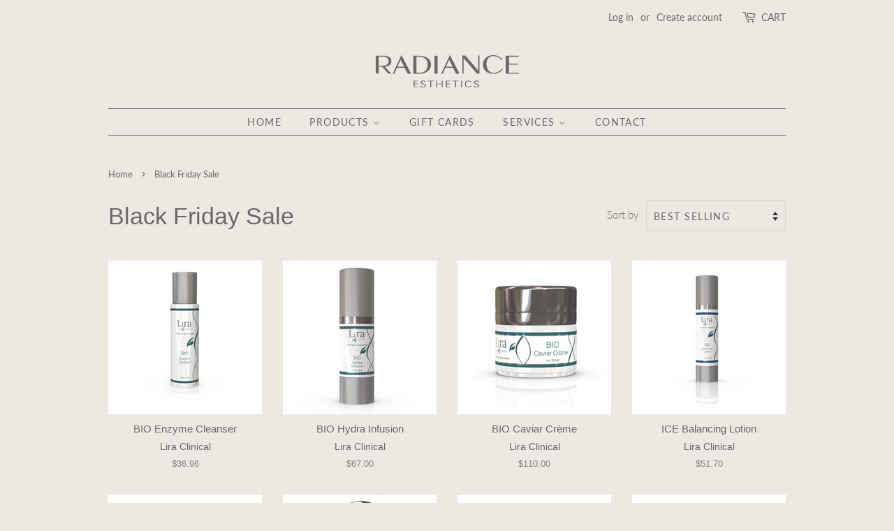

--- FILE ---
content_type: text/html; charset=utf-8
request_url: https://shop.radiance-esthetics.com/collections/black-friday-collection
body_size: 18800
content:
<!doctype html>
<html class="no-js" lang="en">
<head>

  <!-- Basic page needs ================================================== -->
  <meta charset="utf-8">
  <meta http-equiv="X-UA-Compatible" content="IE=edge,chrome=1">

  
  <link rel="shortcut icon" href="//shop.radiance-esthetics.com/cdn/shop/files/re-favicon_32x32.png?v=1734545089" type="image/png" />
  

  <!-- Title and description ================================================== -->
  <title>
  Black Friday Sale &ndash; Radiance Esthetics
  </title>

  

  <!-- Social meta ================================================== -->
  <!-- /snippets/social-meta-tags.liquid -->




<meta property="og:site_name" content="Radiance Esthetics">
<meta property="og:url" content="https://shop.radiance-esthetics.com/collections/black-friday-collection">
<meta property="og:title" content="Black Friday Sale">
<meta property="og:type" content="product.group">
<meta property="og:description" content="Radiance Esthetics is proud to offer clinical grade skincare products from renowned brands such as Lira Clinical and iS Clinical. Shop online today for a wide range of cleansers, serums, SPF, makeup, lux lash and body products.
______
Authorized Lira Clinical Retailer">

<meta property="og:image" content="http://shop.radiance-esthetics.com/cdn/shop/files/Primary-_Logo-Espresso-Radiance_1200x1200.svg?v=1734556421">
<meta property="og:image:secure_url" content="https://shop.radiance-esthetics.com/cdn/shop/files/Primary-_Logo-Espresso-Radiance_1200x1200.svg?v=1734556421">


<meta name="twitter:card" content="summary_large_image">
<meta name="twitter:title" content="Black Friday Sale">
<meta name="twitter:description" content="Radiance Esthetics is proud to offer clinical grade skincare products from renowned brands such as Lira Clinical and iS Clinical. Shop online today for a wide range of cleansers, serums, SPF, makeup, lux lash and body products.
______
Authorized Lira Clinical Retailer">


  <!-- Helpers ================================================== -->
  <link rel="canonical" href="https://shop.radiance-esthetics.com/collections/black-friday-collection">
  <meta name="viewport" content="width=device-width,initial-scale=1">
  <meta name="theme-color" content="#6d6864">

  <!-- CSS ================================================== -->
  <link href="//shop.radiance-esthetics.com/cdn/shop/t/2/assets/timber.scss.css?v=74988515175650731561763940519" rel="stylesheet" type="text/css" media="all" />
  <link href="//shop.radiance-esthetics.com/cdn/shop/t/2/assets/theme.scss.css?v=92081064380447234371763940519" rel="stylesheet" type="text/css" media="all" />
  <style data-shopify>
  :root {
    --color-body-text: #6d6864;
    --color-body: #ede9e2;
  }
</style>


  <script>
    window.theme = window.theme || {};

    var theme = {
      strings: {
        addToCart: "Add to Cart",
        soldOut: "Sold Out",
        unavailable: "Unavailable",
        zoomClose: "Close (Esc)",
        zoomPrev: "Previous (Left arrow key)",
        zoomNext: "Next (Right arrow key)",
        addressError: "Error looking up that address",
        addressNoResults: "No results for that address",
        addressQueryLimit: "You have exceeded the Google API usage limit. Consider upgrading to a \u003ca href=\"https:\/\/developers.google.com\/maps\/premium\/usage-limits\"\u003ePremium Plan\u003c\/a\u003e.",
        authError: "There was a problem authenticating your Google Maps API Key."
      },
      settings: {
        // Adding some settings to allow the editor to update correctly when they are changed
        enableWideLayout: false,
        typeAccentTransform: true,
        typeAccentSpacing: true,
        baseFontSize: '17px',
        headerBaseFontSize: '34px',
        accentFontSize: '14px'
      },
      variables: {
        mediaQueryMedium: 'screen and (max-width: 768px)',
        bpSmall: false
      },
      moneyFormat: "${{amount}}"
    };theme.breadcrumbs = {
        collection: {
          title: "Black Friday Sale",
          link: "https://shop.radiance-esthetics.com/collections/black-friday-collection"
        }
      };
      sessionStorage.setItem("breadcrumb", JSON.stringify(theme.breadcrumbs.collection));document.documentElement.className = document.documentElement.className.replace('no-js', 'supports-js');
  </script>

  <!-- Header hook for plugins ================================================== -->
  <script>window.performance && window.performance.mark && window.performance.mark('shopify.content_for_header.start');</script><meta name="facebook-domain-verification" content="vvg0i06zu0qhjkkr47n6w3dodp970l">
<meta name="facebook-domain-verification" content="bp5ctywku4urfbc51nrvdh647q4y9d">
<meta id="shopify-digital-wallet" name="shopify-digital-wallet" content="/59584774320/digital_wallets/dialog">
<meta name="shopify-checkout-api-token" content="450a0911e428f7e507c2e14cafb7b1c9">
<link rel="alternate" type="application/atom+xml" title="Feed" href="/collections/black-friday-collection.atom" />
<link rel="next" href="/collections/black-friday-collection?page=2">
<link rel="alternate" type="application/json+oembed" href="https://shop.radiance-esthetics.com/collections/black-friday-collection.oembed">
<script async="async" src="/checkouts/internal/preloads.js?locale=en-US"></script>
<link rel="preconnect" href="https://shop.app" crossorigin="anonymous">
<script async="async" src="https://shop.app/checkouts/internal/preloads.js?locale=en-US&shop_id=59584774320" crossorigin="anonymous"></script>
<script id="apple-pay-shop-capabilities" type="application/json">{"shopId":59584774320,"countryCode":"US","currencyCode":"USD","merchantCapabilities":["supports3DS"],"merchantId":"gid:\/\/shopify\/Shop\/59584774320","merchantName":"Radiance Esthetics","requiredBillingContactFields":["postalAddress","email"],"requiredShippingContactFields":["postalAddress","email"],"shippingType":"shipping","supportedNetworks":["visa","masterCard","amex","discover","elo","jcb"],"total":{"type":"pending","label":"Radiance Esthetics","amount":"1.00"},"shopifyPaymentsEnabled":true,"supportsSubscriptions":true}</script>
<script id="shopify-features" type="application/json">{"accessToken":"450a0911e428f7e507c2e14cafb7b1c9","betas":["rich-media-storefront-analytics"],"domain":"shop.radiance-esthetics.com","predictiveSearch":true,"shopId":59584774320,"locale":"en"}</script>
<script>var Shopify = Shopify || {};
Shopify.shop = "radiance-esthetics.myshopify.com";
Shopify.locale = "en";
Shopify.currency = {"active":"USD","rate":"1.0"};
Shopify.country = "US";
Shopify.theme = {"name":"Minimal","id":126263263408,"schema_name":"Minimal","schema_version":"12.5.1","theme_store_id":380,"role":"main"};
Shopify.theme.handle = "null";
Shopify.theme.style = {"id":null,"handle":null};
Shopify.cdnHost = "shop.radiance-esthetics.com/cdn";
Shopify.routes = Shopify.routes || {};
Shopify.routes.root = "/";</script>
<script type="module">!function(o){(o.Shopify=o.Shopify||{}).modules=!0}(window);</script>
<script>!function(o){function n(){var o=[];function n(){o.push(Array.prototype.slice.apply(arguments))}return n.q=o,n}var t=o.Shopify=o.Shopify||{};t.loadFeatures=n(),t.autoloadFeatures=n()}(window);</script>
<script>
  window.ShopifyPay = window.ShopifyPay || {};
  window.ShopifyPay.apiHost = "shop.app\/pay";
  window.ShopifyPay.redirectState = null;
</script>
<script id="shop-js-analytics" type="application/json">{"pageType":"collection"}</script>
<script defer="defer" async type="module" src="//shop.radiance-esthetics.com/cdn/shopifycloud/shop-js/modules/v2/client.init-shop-cart-sync_BN7fPSNr.en.esm.js"></script>
<script defer="defer" async type="module" src="//shop.radiance-esthetics.com/cdn/shopifycloud/shop-js/modules/v2/chunk.common_Cbph3Kss.esm.js"></script>
<script defer="defer" async type="module" src="//shop.radiance-esthetics.com/cdn/shopifycloud/shop-js/modules/v2/chunk.modal_DKumMAJ1.esm.js"></script>
<script type="module">
  await import("//shop.radiance-esthetics.com/cdn/shopifycloud/shop-js/modules/v2/client.init-shop-cart-sync_BN7fPSNr.en.esm.js");
await import("//shop.radiance-esthetics.com/cdn/shopifycloud/shop-js/modules/v2/chunk.common_Cbph3Kss.esm.js");
await import("//shop.radiance-esthetics.com/cdn/shopifycloud/shop-js/modules/v2/chunk.modal_DKumMAJ1.esm.js");

  window.Shopify.SignInWithShop?.initShopCartSync?.({"fedCMEnabled":true,"windoidEnabled":true});

</script>
<script>
  window.Shopify = window.Shopify || {};
  if (!window.Shopify.featureAssets) window.Shopify.featureAssets = {};
  window.Shopify.featureAssets['shop-js'] = {"shop-cart-sync":["modules/v2/client.shop-cart-sync_CJVUk8Jm.en.esm.js","modules/v2/chunk.common_Cbph3Kss.esm.js","modules/v2/chunk.modal_DKumMAJ1.esm.js"],"init-fed-cm":["modules/v2/client.init-fed-cm_7Fvt41F4.en.esm.js","modules/v2/chunk.common_Cbph3Kss.esm.js","modules/v2/chunk.modal_DKumMAJ1.esm.js"],"init-shop-email-lookup-coordinator":["modules/v2/client.init-shop-email-lookup-coordinator_Cc088_bR.en.esm.js","modules/v2/chunk.common_Cbph3Kss.esm.js","modules/v2/chunk.modal_DKumMAJ1.esm.js"],"init-windoid":["modules/v2/client.init-windoid_hPopwJRj.en.esm.js","modules/v2/chunk.common_Cbph3Kss.esm.js","modules/v2/chunk.modal_DKumMAJ1.esm.js"],"shop-button":["modules/v2/client.shop-button_B0jaPSNF.en.esm.js","modules/v2/chunk.common_Cbph3Kss.esm.js","modules/v2/chunk.modal_DKumMAJ1.esm.js"],"shop-cash-offers":["modules/v2/client.shop-cash-offers_DPIskqss.en.esm.js","modules/v2/chunk.common_Cbph3Kss.esm.js","modules/v2/chunk.modal_DKumMAJ1.esm.js"],"shop-toast-manager":["modules/v2/client.shop-toast-manager_CK7RT69O.en.esm.js","modules/v2/chunk.common_Cbph3Kss.esm.js","modules/v2/chunk.modal_DKumMAJ1.esm.js"],"init-shop-cart-sync":["modules/v2/client.init-shop-cart-sync_BN7fPSNr.en.esm.js","modules/v2/chunk.common_Cbph3Kss.esm.js","modules/v2/chunk.modal_DKumMAJ1.esm.js"],"init-customer-accounts-sign-up":["modules/v2/client.init-customer-accounts-sign-up_CfPf4CXf.en.esm.js","modules/v2/client.shop-login-button_DeIztwXF.en.esm.js","modules/v2/chunk.common_Cbph3Kss.esm.js","modules/v2/chunk.modal_DKumMAJ1.esm.js"],"pay-button":["modules/v2/client.pay-button_CgIwFSYN.en.esm.js","modules/v2/chunk.common_Cbph3Kss.esm.js","modules/v2/chunk.modal_DKumMAJ1.esm.js"],"init-customer-accounts":["modules/v2/client.init-customer-accounts_DQ3x16JI.en.esm.js","modules/v2/client.shop-login-button_DeIztwXF.en.esm.js","modules/v2/chunk.common_Cbph3Kss.esm.js","modules/v2/chunk.modal_DKumMAJ1.esm.js"],"avatar":["modules/v2/client.avatar_BTnouDA3.en.esm.js"],"init-shop-for-new-customer-accounts":["modules/v2/client.init-shop-for-new-customer-accounts_CsZy_esa.en.esm.js","modules/v2/client.shop-login-button_DeIztwXF.en.esm.js","modules/v2/chunk.common_Cbph3Kss.esm.js","modules/v2/chunk.modal_DKumMAJ1.esm.js"],"shop-follow-button":["modules/v2/client.shop-follow-button_BRMJjgGd.en.esm.js","modules/v2/chunk.common_Cbph3Kss.esm.js","modules/v2/chunk.modal_DKumMAJ1.esm.js"],"checkout-modal":["modules/v2/client.checkout-modal_B9Drz_yf.en.esm.js","modules/v2/chunk.common_Cbph3Kss.esm.js","modules/v2/chunk.modal_DKumMAJ1.esm.js"],"shop-login-button":["modules/v2/client.shop-login-button_DeIztwXF.en.esm.js","modules/v2/chunk.common_Cbph3Kss.esm.js","modules/v2/chunk.modal_DKumMAJ1.esm.js"],"lead-capture":["modules/v2/client.lead-capture_DXYzFM3R.en.esm.js","modules/v2/chunk.common_Cbph3Kss.esm.js","modules/v2/chunk.modal_DKumMAJ1.esm.js"],"shop-login":["modules/v2/client.shop-login_CA5pJqmO.en.esm.js","modules/v2/chunk.common_Cbph3Kss.esm.js","modules/v2/chunk.modal_DKumMAJ1.esm.js"],"payment-terms":["modules/v2/client.payment-terms_BxzfvcZJ.en.esm.js","modules/v2/chunk.common_Cbph3Kss.esm.js","modules/v2/chunk.modal_DKumMAJ1.esm.js"]};
</script>
<script>(function() {
  var isLoaded = false;
  function asyncLoad() {
    if (isLoaded) return;
    isLoaded = true;
    var urls = ["https:\/\/cdn.recovermycart.com\/scripts\/keepcart\/CartJS.min.js?shop=radiance-esthetics.myshopify.com\u0026shop=radiance-esthetics.myshopify.com","https:\/\/cdn.nfcube.com\/e8a32633cfbfade79da57896422a7233.js?shop=radiance-esthetics.myshopify.com","https:\/\/cdn.hextom.com\/js\/quickannouncementbar.js?shop=radiance-esthetics.myshopify.com"];
    for (var i = 0; i < urls.length; i++) {
      var s = document.createElement('script');
      s.type = 'text/javascript';
      s.async = true;
      s.src = urls[i];
      var x = document.getElementsByTagName('script')[0];
      x.parentNode.insertBefore(s, x);
    }
  };
  if(window.attachEvent) {
    window.attachEvent('onload', asyncLoad);
  } else {
    window.addEventListener('load', asyncLoad, false);
  }
})();</script>
<script id="__st">var __st={"a":59584774320,"offset":-28800,"reqid":"5048284a-7cde-41a4-abd5-72fcd0f3245e-1770072309","pageurl":"shop.radiance-esthetics.com\/collections\/black-friday-collection","u":"29ef229fd59c","p":"collection","rtyp":"collection","rid":292366581936};</script>
<script>window.ShopifyPaypalV4VisibilityTracking = true;</script>
<script id="captcha-bootstrap">!function(){'use strict';const t='contact',e='account',n='new_comment',o=[[t,t],['blogs',n],['comments',n],[t,'customer']],c=[[e,'customer_login'],[e,'guest_login'],[e,'recover_customer_password'],[e,'create_customer']],r=t=>t.map((([t,e])=>`form[action*='/${t}']:not([data-nocaptcha='true']) input[name='form_type'][value='${e}']`)).join(','),a=t=>()=>t?[...document.querySelectorAll(t)].map((t=>t.form)):[];function s(){const t=[...o],e=r(t);return a(e)}const i='password',u='form_key',d=['recaptcha-v3-token','g-recaptcha-response','h-captcha-response',i],f=()=>{try{return window.sessionStorage}catch{return}},m='__shopify_v',_=t=>t.elements[u];function p(t,e,n=!1){try{const o=window.sessionStorage,c=JSON.parse(o.getItem(e)),{data:r}=function(t){const{data:e,action:n}=t;return t[m]||n?{data:e,action:n}:{data:t,action:n}}(c);for(const[e,n]of Object.entries(r))t.elements[e]&&(t.elements[e].value=n);n&&o.removeItem(e)}catch(o){console.error('form repopulation failed',{error:o})}}const l='form_type',E='cptcha';function T(t){t.dataset[E]=!0}const w=window,h=w.document,L='Shopify',v='ce_forms',y='captcha';let A=!1;((t,e)=>{const n=(g='f06e6c50-85a8-45c8-87d0-21a2b65856fe',I='https://cdn.shopify.com/shopifycloud/storefront-forms-hcaptcha/ce_storefront_forms_captcha_hcaptcha.v1.5.2.iife.js',D={infoText:'Protected by hCaptcha',privacyText:'Privacy',termsText:'Terms'},(t,e,n)=>{const o=w[L][v],c=o.bindForm;if(c)return c(t,g,e,D).then(n);var r;o.q.push([[t,g,e,D],n]),r=I,A||(h.body.append(Object.assign(h.createElement('script'),{id:'captcha-provider',async:!0,src:r})),A=!0)});var g,I,D;w[L]=w[L]||{},w[L][v]=w[L][v]||{},w[L][v].q=[],w[L][y]=w[L][y]||{},w[L][y].protect=function(t,e){n(t,void 0,e),T(t)},Object.freeze(w[L][y]),function(t,e,n,w,h,L){const[v,y,A,g]=function(t,e,n){const i=e?o:[],u=t?c:[],d=[...i,...u],f=r(d),m=r(i),_=r(d.filter((([t,e])=>n.includes(e))));return[a(f),a(m),a(_),s()]}(w,h,L),I=t=>{const e=t.target;return e instanceof HTMLFormElement?e:e&&e.form},D=t=>v().includes(t);t.addEventListener('submit',(t=>{const e=I(t);if(!e)return;const n=D(e)&&!e.dataset.hcaptchaBound&&!e.dataset.recaptchaBound,o=_(e),c=g().includes(e)&&(!o||!o.value);(n||c)&&t.preventDefault(),c&&!n&&(function(t){try{if(!f())return;!function(t){const e=f();if(!e)return;const n=_(t);if(!n)return;const o=n.value;o&&e.removeItem(o)}(t);const e=Array.from(Array(32),(()=>Math.random().toString(36)[2])).join('');!function(t,e){_(t)||t.append(Object.assign(document.createElement('input'),{type:'hidden',name:u})),t.elements[u].value=e}(t,e),function(t,e){const n=f();if(!n)return;const o=[...t.querySelectorAll(`input[type='${i}']`)].map((({name:t})=>t)),c=[...d,...o],r={};for(const[a,s]of new FormData(t).entries())c.includes(a)||(r[a]=s);n.setItem(e,JSON.stringify({[m]:1,action:t.action,data:r}))}(t,e)}catch(e){console.error('failed to persist form',e)}}(e),e.submit())}));const S=(t,e)=>{t&&!t.dataset[E]&&(n(t,e.some((e=>e===t))),T(t))};for(const o of['focusin','change'])t.addEventListener(o,(t=>{const e=I(t);D(e)&&S(e,y())}));const B=e.get('form_key'),M=e.get(l),P=B&&M;t.addEventListener('DOMContentLoaded',(()=>{const t=y();if(P)for(const e of t)e.elements[l].value===M&&p(e,B);[...new Set([...A(),...v().filter((t=>'true'===t.dataset.shopifyCaptcha))])].forEach((e=>S(e,t)))}))}(h,new URLSearchParams(w.location.search),n,t,e,['guest_login'])})(!0,!0)}();</script>
<script integrity="sha256-4kQ18oKyAcykRKYeNunJcIwy7WH5gtpwJnB7kiuLZ1E=" data-source-attribution="shopify.loadfeatures" defer="defer" src="//shop.radiance-esthetics.com/cdn/shopifycloud/storefront/assets/storefront/load_feature-a0a9edcb.js" crossorigin="anonymous"></script>
<script crossorigin="anonymous" defer="defer" src="//shop.radiance-esthetics.com/cdn/shopifycloud/storefront/assets/shopify_pay/storefront-65b4c6d7.js?v=20250812"></script>
<script data-source-attribution="shopify.dynamic_checkout.dynamic.init">var Shopify=Shopify||{};Shopify.PaymentButton=Shopify.PaymentButton||{isStorefrontPortableWallets:!0,init:function(){window.Shopify.PaymentButton.init=function(){};var t=document.createElement("script");t.src="https://shop.radiance-esthetics.com/cdn/shopifycloud/portable-wallets/latest/portable-wallets.en.js",t.type="module",document.head.appendChild(t)}};
</script>
<script data-source-attribution="shopify.dynamic_checkout.buyer_consent">
  function portableWalletsHideBuyerConsent(e){var t=document.getElementById("shopify-buyer-consent"),n=document.getElementById("shopify-subscription-policy-button");t&&n&&(t.classList.add("hidden"),t.setAttribute("aria-hidden","true"),n.removeEventListener("click",e))}function portableWalletsShowBuyerConsent(e){var t=document.getElementById("shopify-buyer-consent"),n=document.getElementById("shopify-subscription-policy-button");t&&n&&(t.classList.remove("hidden"),t.removeAttribute("aria-hidden"),n.addEventListener("click",e))}window.Shopify?.PaymentButton&&(window.Shopify.PaymentButton.hideBuyerConsent=portableWalletsHideBuyerConsent,window.Shopify.PaymentButton.showBuyerConsent=portableWalletsShowBuyerConsent);
</script>
<script data-source-attribution="shopify.dynamic_checkout.cart.bootstrap">document.addEventListener("DOMContentLoaded",(function(){function t(){return document.querySelector("shopify-accelerated-checkout-cart, shopify-accelerated-checkout")}if(t())Shopify.PaymentButton.init();else{new MutationObserver((function(e,n){t()&&(Shopify.PaymentButton.init(),n.disconnect())})).observe(document.body,{childList:!0,subtree:!0})}}));
</script>
<link id="shopify-accelerated-checkout-styles" rel="stylesheet" media="screen" href="https://shop.radiance-esthetics.com/cdn/shopifycloud/portable-wallets/latest/accelerated-checkout-backwards-compat.css" crossorigin="anonymous">
<style id="shopify-accelerated-checkout-cart">
        #shopify-buyer-consent {
  margin-top: 1em;
  display: inline-block;
  width: 100%;
}

#shopify-buyer-consent.hidden {
  display: none;
}

#shopify-subscription-policy-button {
  background: none;
  border: none;
  padding: 0;
  text-decoration: underline;
  font-size: inherit;
  cursor: pointer;
}

#shopify-subscription-policy-button::before {
  box-shadow: none;
}

      </style>

<script>window.performance && window.performance.mark && window.performance.mark('shopify.content_for_header.end');</script>

  <script src="//shop.radiance-esthetics.com/cdn/shop/t/2/assets/jquery-2.2.3.min.js?v=58211863146907186831630090037" type="text/javascript"></script>

  <script src="//shop.radiance-esthetics.com/cdn/shop/t/2/assets/lazysizes.min.js?v=155223123402716617051630090038" async="async"></script>

  
  

<link href="https://monorail-edge.shopifysvc.com" rel="dns-prefetch">
<script>(function(){if ("sendBeacon" in navigator && "performance" in window) {try {var session_token_from_headers = performance.getEntriesByType('navigation')[0].serverTiming.find(x => x.name == '_s').description;} catch {var session_token_from_headers = undefined;}var session_cookie_matches = document.cookie.match(/_shopify_s=([^;]*)/);var session_token_from_cookie = session_cookie_matches && session_cookie_matches.length === 2 ? session_cookie_matches[1] : "";var session_token = session_token_from_headers || session_token_from_cookie || "";function handle_abandonment_event(e) {var entries = performance.getEntries().filter(function(entry) {return /monorail-edge.shopifysvc.com/.test(entry.name);});if (!window.abandonment_tracked && entries.length === 0) {window.abandonment_tracked = true;var currentMs = Date.now();var navigation_start = performance.timing.navigationStart;var payload = {shop_id: 59584774320,url: window.location.href,navigation_start,duration: currentMs - navigation_start,session_token,page_type: "collection"};window.navigator.sendBeacon("https://monorail-edge.shopifysvc.com/v1/produce", JSON.stringify({schema_id: "online_store_buyer_site_abandonment/1.1",payload: payload,metadata: {event_created_at_ms: currentMs,event_sent_at_ms: currentMs}}));}}window.addEventListener('pagehide', handle_abandonment_event);}}());</script>
<script id="web-pixels-manager-setup">(function e(e,d,r,n,o){if(void 0===o&&(o={}),!Boolean(null===(a=null===(i=window.Shopify)||void 0===i?void 0:i.analytics)||void 0===a?void 0:a.replayQueue)){var i,a;window.Shopify=window.Shopify||{};var t=window.Shopify;t.analytics=t.analytics||{};var s=t.analytics;s.replayQueue=[],s.publish=function(e,d,r){return s.replayQueue.push([e,d,r]),!0};try{self.performance.mark("wpm:start")}catch(e){}var l=function(){var e={modern:/Edge?\/(1{2}[4-9]|1[2-9]\d|[2-9]\d{2}|\d{4,})\.\d+(\.\d+|)|Firefox\/(1{2}[4-9]|1[2-9]\d|[2-9]\d{2}|\d{4,})\.\d+(\.\d+|)|Chrom(ium|e)\/(9{2}|\d{3,})\.\d+(\.\d+|)|(Maci|X1{2}).+ Version\/(15\.\d+|(1[6-9]|[2-9]\d|\d{3,})\.\d+)([,.]\d+|)( \(\w+\)|)( Mobile\/\w+|) Safari\/|Chrome.+OPR\/(9{2}|\d{3,})\.\d+\.\d+|(CPU[ +]OS|iPhone[ +]OS|CPU[ +]iPhone|CPU IPhone OS|CPU iPad OS)[ +]+(15[._]\d+|(1[6-9]|[2-9]\d|\d{3,})[._]\d+)([._]\d+|)|Android:?[ /-](13[3-9]|1[4-9]\d|[2-9]\d{2}|\d{4,})(\.\d+|)(\.\d+|)|Android.+Firefox\/(13[5-9]|1[4-9]\d|[2-9]\d{2}|\d{4,})\.\d+(\.\d+|)|Android.+Chrom(ium|e)\/(13[3-9]|1[4-9]\d|[2-9]\d{2}|\d{4,})\.\d+(\.\d+|)|SamsungBrowser\/([2-9]\d|\d{3,})\.\d+/,legacy:/Edge?\/(1[6-9]|[2-9]\d|\d{3,})\.\d+(\.\d+|)|Firefox\/(5[4-9]|[6-9]\d|\d{3,})\.\d+(\.\d+|)|Chrom(ium|e)\/(5[1-9]|[6-9]\d|\d{3,})\.\d+(\.\d+|)([\d.]+$|.*Safari\/(?![\d.]+ Edge\/[\d.]+$))|(Maci|X1{2}).+ Version\/(10\.\d+|(1[1-9]|[2-9]\d|\d{3,})\.\d+)([,.]\d+|)( \(\w+\)|)( Mobile\/\w+|) Safari\/|Chrome.+OPR\/(3[89]|[4-9]\d|\d{3,})\.\d+\.\d+|(CPU[ +]OS|iPhone[ +]OS|CPU[ +]iPhone|CPU IPhone OS|CPU iPad OS)[ +]+(10[._]\d+|(1[1-9]|[2-9]\d|\d{3,})[._]\d+)([._]\d+|)|Android:?[ /-](13[3-9]|1[4-9]\d|[2-9]\d{2}|\d{4,})(\.\d+|)(\.\d+|)|Mobile Safari.+OPR\/([89]\d|\d{3,})\.\d+\.\d+|Android.+Firefox\/(13[5-9]|1[4-9]\d|[2-9]\d{2}|\d{4,})\.\d+(\.\d+|)|Android.+Chrom(ium|e)\/(13[3-9]|1[4-9]\d|[2-9]\d{2}|\d{4,})\.\d+(\.\d+|)|Android.+(UC? ?Browser|UCWEB|U3)[ /]?(15\.([5-9]|\d{2,})|(1[6-9]|[2-9]\d|\d{3,})\.\d+)\.\d+|SamsungBrowser\/(5\.\d+|([6-9]|\d{2,})\.\d+)|Android.+MQ{2}Browser\/(14(\.(9|\d{2,})|)|(1[5-9]|[2-9]\d|\d{3,})(\.\d+|))(\.\d+|)|K[Aa][Ii]OS\/(3\.\d+|([4-9]|\d{2,})\.\d+)(\.\d+|)/},d=e.modern,r=e.legacy,n=navigator.userAgent;return n.match(d)?"modern":n.match(r)?"legacy":"unknown"}(),u="modern"===l?"modern":"legacy",c=(null!=n?n:{modern:"",legacy:""})[u],f=function(e){return[e.baseUrl,"/wpm","/b",e.hashVersion,"modern"===e.buildTarget?"m":"l",".js"].join("")}({baseUrl:d,hashVersion:r,buildTarget:u}),m=function(e){var d=e.version,r=e.bundleTarget,n=e.surface,o=e.pageUrl,i=e.monorailEndpoint;return{emit:function(e){var a=e.status,t=e.errorMsg,s=(new Date).getTime(),l=JSON.stringify({metadata:{event_sent_at_ms:s},events:[{schema_id:"web_pixels_manager_load/3.1",payload:{version:d,bundle_target:r,page_url:o,status:a,surface:n,error_msg:t},metadata:{event_created_at_ms:s}}]});if(!i)return console&&console.warn&&console.warn("[Web Pixels Manager] No Monorail endpoint provided, skipping logging."),!1;try{return self.navigator.sendBeacon.bind(self.navigator)(i,l)}catch(e){}var u=new XMLHttpRequest;try{return u.open("POST",i,!0),u.setRequestHeader("Content-Type","text/plain"),u.send(l),!0}catch(e){return console&&console.warn&&console.warn("[Web Pixels Manager] Got an unhandled error while logging to Monorail."),!1}}}}({version:r,bundleTarget:l,surface:e.surface,pageUrl:self.location.href,monorailEndpoint:e.monorailEndpoint});try{o.browserTarget=l,function(e){var d=e.src,r=e.async,n=void 0===r||r,o=e.onload,i=e.onerror,a=e.sri,t=e.scriptDataAttributes,s=void 0===t?{}:t,l=document.createElement("script"),u=document.querySelector("head"),c=document.querySelector("body");if(l.async=n,l.src=d,a&&(l.integrity=a,l.crossOrigin="anonymous"),s)for(var f in s)if(Object.prototype.hasOwnProperty.call(s,f))try{l.dataset[f]=s[f]}catch(e){}if(o&&l.addEventListener("load",o),i&&l.addEventListener("error",i),u)u.appendChild(l);else{if(!c)throw new Error("Did not find a head or body element to append the script");c.appendChild(l)}}({src:f,async:!0,onload:function(){if(!function(){var e,d;return Boolean(null===(d=null===(e=window.Shopify)||void 0===e?void 0:e.analytics)||void 0===d?void 0:d.initialized)}()){var d=window.webPixelsManager.init(e)||void 0;if(d){var r=window.Shopify.analytics;r.replayQueue.forEach((function(e){var r=e[0],n=e[1],o=e[2];d.publishCustomEvent(r,n,o)})),r.replayQueue=[],r.publish=d.publishCustomEvent,r.visitor=d.visitor,r.initialized=!0}}},onerror:function(){return m.emit({status:"failed",errorMsg:"".concat(f," has failed to load")})},sri:function(e){var d=/^sha384-[A-Za-z0-9+/=]+$/;return"string"==typeof e&&d.test(e)}(c)?c:"",scriptDataAttributes:o}),m.emit({status:"loading"})}catch(e){m.emit({status:"failed",errorMsg:(null==e?void 0:e.message)||"Unknown error"})}}})({shopId: 59584774320,storefrontBaseUrl: "https://shop.radiance-esthetics.com",extensionsBaseUrl: "https://extensions.shopifycdn.com/cdn/shopifycloud/web-pixels-manager",monorailEndpoint: "https://monorail-edge.shopifysvc.com/unstable/produce_batch",surface: "storefront-renderer",enabledBetaFlags: ["2dca8a86"],webPixelsConfigList: [{"id":"167805104","configuration":"{\"pixel_id\":\"833127254509228\",\"pixel_type\":\"facebook_pixel\",\"metaapp_system_user_token\":\"-\"}","eventPayloadVersion":"v1","runtimeContext":"OPEN","scriptVersion":"ca16bc87fe92b6042fbaa3acc2fbdaa6","type":"APP","apiClientId":2329312,"privacyPurposes":["ANALYTICS","MARKETING","SALE_OF_DATA"],"dataSharingAdjustments":{"protectedCustomerApprovalScopes":["read_customer_address","read_customer_email","read_customer_name","read_customer_personal_data","read_customer_phone"]}},{"id":"shopify-app-pixel","configuration":"{}","eventPayloadVersion":"v1","runtimeContext":"STRICT","scriptVersion":"0450","apiClientId":"shopify-pixel","type":"APP","privacyPurposes":["ANALYTICS","MARKETING"]},{"id":"shopify-custom-pixel","eventPayloadVersion":"v1","runtimeContext":"LAX","scriptVersion":"0450","apiClientId":"shopify-pixel","type":"CUSTOM","privacyPurposes":["ANALYTICS","MARKETING"]}],isMerchantRequest: false,initData: {"shop":{"name":"Radiance Esthetics","paymentSettings":{"currencyCode":"USD"},"myshopifyDomain":"radiance-esthetics.myshopify.com","countryCode":"US","storefrontUrl":"https:\/\/shop.radiance-esthetics.com"},"customer":null,"cart":null,"checkout":null,"productVariants":[],"purchasingCompany":null},},"https://shop.radiance-esthetics.com/cdn","3918e4e0wbf3ac3cepc5707306mb02b36c6",{"modern":"","legacy":""},{"shopId":"59584774320","storefrontBaseUrl":"https:\/\/shop.radiance-esthetics.com","extensionBaseUrl":"https:\/\/extensions.shopifycdn.com\/cdn\/shopifycloud\/web-pixels-manager","surface":"storefront-renderer","enabledBetaFlags":"[\"2dca8a86\"]","isMerchantRequest":"false","hashVersion":"3918e4e0wbf3ac3cepc5707306mb02b36c6","publish":"custom","events":"[[\"page_viewed\",{}],[\"collection_viewed\",{\"collection\":{\"id\":\"292366581936\",\"title\":\"Black Friday Sale\",\"productVariants\":[{\"price\":{\"amount\":36.96,\"currencyCode\":\"USD\"},\"product\":{\"title\":\"BIO Enzyme Cleanser\",\"vendor\":\"Lira Clinical\",\"id\":\"6840329142448\",\"untranslatedTitle\":\"BIO Enzyme Cleanser\",\"url\":\"\/products\/bio-enzyme-cleanser\",\"type\":\"Cleanser\"},\"id\":\"40434926715056\",\"image\":{\"src\":\"\/\/shop.radiance-esthetics.com\/cdn\/shop\/files\/image_3b92a247-a3b7-4b2c-85de-ce3e023f4afc.png?v=1688924102\"},\"sku\":\"3065\",\"title\":\"Default Title\",\"untranslatedTitle\":\"Default Title\"},{\"price\":{\"amount\":67.0,\"currencyCode\":\"USD\"},\"product\":{\"title\":\"BIO Hydra Infusion\",\"vendor\":\"Lira Clinical\",\"id\":\"6840333697200\",\"untranslatedTitle\":\"BIO Hydra Infusion\",\"url\":\"\/products\/bio-hydra-infusion\",\"type\":\"Serum\"},\"id\":\"40434956107952\",\"image\":{\"src\":\"\/\/shop.radiance-esthetics.com\/cdn\/shop\/files\/image_4487c400-af0b-4cb6-95a4-09d9c08fb6e0.png?v=1688924232\"},\"sku\":\"3010\",\"title\":\"Default Title\",\"untranslatedTitle\":\"Default Title\"},{\"price\":{\"amount\":110.0,\"currencyCode\":\"USD\"},\"product\":{\"title\":\"BIO Caviar Crème\",\"vendor\":\"Lira Clinical\",\"id\":\"6840335270064\",\"untranslatedTitle\":\"BIO Caviar Crème\",\"url\":\"\/products\/bio-caviar-creme\",\"type\":\"Moisturizer\"},\"id\":\"40434965643440\",\"image\":{\"src\":\"\/\/shop.radiance-esthetics.com\/cdn\/shop\/files\/image_029e56df-7b9e-414e-8ab7-774d822fb500.jpg?v=1688924032\"},\"sku\":\"3072\",\"title\":\"Default Title\",\"untranslatedTitle\":\"Default Title\"},{\"price\":{\"amount\":51.7,\"currencyCode\":\"USD\"},\"product\":{\"title\":\"ICE Balancing Lotion\",\"vendor\":\"Lira Clinical\",\"id\":\"6840340873392\",\"untranslatedTitle\":\"ICE Balancing Lotion\",\"url\":\"\/products\/ice-balancing-lotion\",\"type\":\"Moisturizer\"},\"id\":\"40434993201328\",\"image\":{\"src\":\"\/\/shop.radiance-esthetics.com\/cdn\/shop\/files\/image_41af4d88-c1f8-4d0b-ae36-4f6e80bd2556.png?v=1688924983\"},\"sku\":\"3126\",\"title\":\"Default Title\",\"untranslatedTitle\":\"Default Title\"},{\"price\":{\"amount\":38.0,\"currencyCode\":\"USD\"},\"product\":{\"title\":\"MYSTIQ iLuminating Cleanser\",\"vendor\":\"Lira Clinical\",\"id\":\"6894541078704\",\"untranslatedTitle\":\"MYSTIQ iLuminating Cleanser\",\"url\":\"\/products\/mystiq-iluminating-cleanser\",\"type\":\"Cleanser\"},\"id\":\"40688990027952\",\"image\":{\"src\":\"\/\/shop.radiance-esthetics.com\/cdn\/shop\/files\/image_facfae4d-24de-478b-bcb0-a1d46180fba7.png?v=1688925690\"},\"sku\":\"3121\",\"title\":\"Default Title\",\"untranslatedTitle\":\"Default Title\"},{\"price\":{\"amount\":77.0,\"currencyCode\":\"USD\"},\"product\":{\"title\":\"MYSTIQ iLuminating Beauty Oil\",\"vendor\":\"Lira Clinical\",\"id\":\"6894544093360\",\"untranslatedTitle\":\"MYSTIQ iLuminating Beauty Oil\",\"url\":\"\/products\/mystiq-iluminating-beauty-oil\",\"type\":\"Moisturizer\"},\"id\":\"40689056186544\",\"image\":{\"src\":\"\/\/shop.radiance-esthetics.com\/cdn\/shop\/files\/image_b6c829d3-70f7-487c-8023-c8decf16e565.png?v=1688925465\"},\"sku\":\"3706\",\"title\":\"Default Title\",\"untranslatedTitle\":\"Default Title\"},{\"price\":{\"amount\":116.0,\"currencyCode\":\"USD\"},\"product\":{\"title\":\"Reparative Moisture Emulsion\",\"vendor\":\"iS Clinical\",\"id\":\"6894560706736\",\"untranslatedTitle\":\"Reparative Moisture Emulsion\",\"url\":\"\/products\/reparative-moisture-emulsion\",\"type\":\"Moisturizer\"},\"id\":\"40689211998384\",\"image\":{\"src\":\"\/\/shop.radiance-esthetics.com\/cdn\/shop\/files\/IMG-7978.png?v=1735007624\"},\"sku\":\"1304\",\"title\":\"Default Title\",\"untranslatedTitle\":\"Default Title\"},{\"price\":{\"amount\":49.0,\"currencyCode\":\"USD\"},\"product\":{\"title\":\"Cleansing Complex\",\"vendor\":\"iS Clinical\",\"id\":\"6894558838960\",\"untranslatedTitle\":\"Cleansing Complex\",\"url\":\"\/products\/cleansing-complex\",\"type\":\"Cleanser\"},\"id\":\"40689194631344\",\"image\":{\"src\":\"\/\/shop.radiance-esthetics.com\/cdn\/shop\/files\/IMG-7928.png?v=1735002617\"},\"sku\":\"1701\",\"title\":\"Default Title\",\"untranslatedTitle\":\"Default Title\"},{\"price\":{\"amount\":104.5,\"currencyCode\":\"USD\"},\"product\":{\"title\":\"BIO Lift Crème\",\"vendor\":\"Lira Clinical\",\"id\":\"6840334876848\",\"untranslatedTitle\":\"BIO Lift Crème\",\"url\":\"\/products\/bio-lift-creme\",\"type\":\"Moisturizer\"},\"id\":\"40434962006192\",\"image\":{\"src\":\"\/\/shop.radiance-esthetics.com\/cdn\/shop\/files\/IMG-8009.png?v=1735009593\"},\"sku\":\"3058\",\"title\":\"Default Title\",\"untranslatedTitle\":\"Default Title\"},{\"price\":{\"amount\":74.8,\"currencyCode\":\"USD\"},\"product\":{\"title\":\"BIO Hydra C Serum\",\"vendor\":\"Lira Clinical\",\"id\":\"6840330682544\",\"untranslatedTitle\":\"BIO Hydra C Serum\",\"url\":\"\/products\/bio-hydra-c-serum\",\"type\":\"Serum\"},\"id\":\"40434937233584\",\"image\":{\"src\":\"\/\/shop.radiance-esthetics.com\/cdn\/shop\/files\/image_7e8943d6-5e35-44f2-9441-27a5a1718b5e.png?v=1688924179\"},\"sku\":\"3003\",\"title\":\"Default Title\",\"untranslatedTitle\":\"Default Title\"},{\"price\":{\"amount\":49.5,\"currencyCode\":\"USD\"},\"product\":{\"title\":\"SPF Solar Shield 30 Classic Tint\",\"vendor\":\"Lira Clinical\",\"id\":\"6894552318128\",\"untranslatedTitle\":\"SPF Solar Shield 30 Classic Tint\",\"url\":\"\/products\/spf-solar-shield-30-classic-tint\",\"type\":\"SPF\"},\"id\":\"40689142104240\",\"image\":{\"src\":\"\/\/shop.radiance-esthetics.com\/cdn\/shop\/files\/image_ea8191ac-2f62-4412-a535-4ea0ac43adf0.png?v=1688929743\"},\"sku\":\"6062\",\"title\":\"Default Title\",\"untranslatedTitle\":\"Default Title\"},{\"price\":{\"amount\":165.0,\"currencyCode\":\"USD\"},\"product\":{\"title\":\"MYSTIQ Infused C Serum\",\"vendor\":\"Lira Clinical\",\"id\":\"6894546976944\",\"untranslatedTitle\":\"MYSTIQ Infused C Serum\",\"url\":\"\/products\/mystiq-infused-c-serum\",\"type\":\"Serum\"},\"id\":\"40689068802224\",\"image\":{\"src\":\"\/\/shop.radiance-esthetics.com\/cdn\/shop\/files\/image_7ec80be2-436b-4f38-aadb-321afff552f8.png?v=1688926369\"},\"sku\":\"3707\",\"title\":\"Default Title\",\"untranslatedTitle\":\"Default Title\"},{\"price\":{\"amount\":37.4,\"currencyCode\":\"USD\"},\"product\":{\"title\":\"ICE Sal Cleanser\",\"vendor\":\"Lira Clinical\",\"id\":\"6894549827760\",\"untranslatedTitle\":\"ICE Sal Cleanser\",\"url\":\"\/products\/ice-sal-cleanser\",\"type\":\"Cleanser\"},\"id\":\"40689109926064\",\"image\":{\"src\":\"\/\/shop.radiance-esthetics.com\/cdn\/shop\/files\/image_ad25b61e-53f0-4fd7-b812-92d30d5a54a4.png?v=1688923763\"},\"sku\":\"3132\",\"title\":\"Default Title\",\"untranslatedTitle\":\"Default Title\"},{\"price\":{\"amount\":8.5,\"currencyCode\":\"USD\"},\"product\":{\"title\":\"BIO Enzyme Cleanser Travel Size\",\"vendor\":\"Lira Clinical\",\"id\":\"7118040465584\",\"untranslatedTitle\":\"BIO Enzyme Cleanser Travel Size\",\"url\":\"\/products\/bio-enzyme-cleanser-travel-size\",\"type\":\"Travel Size\"},\"id\":\"41741865189552\",\"image\":{\"src\":\"\/\/shop.radiance-esthetics.com\/cdn\/shop\/products\/BIOEnzymeCleanserTravelSize.jpg?v=1655767381\"},\"sku\":\"3065TP\",\"title\":\"Default Title\",\"untranslatedTitle\":\"Default Title\"},{\"price\":{\"amount\":36.96,\"currencyCode\":\"USD\"},\"product\":{\"title\":\"PRO Exfoliating Cleanser\",\"vendor\":\"Lira Clinical\",\"id\":\"6894547534000\",\"untranslatedTitle\":\"PRO Exfoliating Cleanser\",\"url\":\"\/products\/pro-exfoliating-cleanser\",\"type\":\"Cleanser\"},\"id\":\"40689075388592\",\"image\":{\"src\":\"\/\/shop.radiance-esthetics.com\/cdn\/shop\/files\/image_d7a25d2a-2e53-4ea7-ae0c-5e5042a99265.png?v=1688927844\"},\"sku\":\"3089\",\"title\":\"Default Title\",\"untranslatedTitle\":\"Default Title\"},{\"price\":{\"amount\":177.0,\"currencyCode\":\"USD\"},\"product\":{\"title\":\"Pro-Heal Serum Advance+\",\"vendor\":\"iS Clinical\",\"id\":\"6894563950768\",\"untranslatedTitle\":\"Pro-Heal Serum Advance+\",\"url\":\"\/products\/pro-heal-serum-advance\",\"type\":\"Serum\"},\"id\":\"40689254203568\",\"image\":{\"src\":\"\/\/shop.radiance-esthetics.com\/cdn\/shop\/files\/IMG-7964.png?v=1735006509\"},\"sku\":\"1105\",\"title\":\"Default Title\",\"untranslatedTitle\":\"Default Title\"},{\"price\":{\"amount\":51.5,\"currencyCode\":\"USD\"},\"product\":{\"title\":\"PRO Lite Serum\",\"vendor\":\"Lira Clinical\",\"id\":\"6894548025520\",\"untranslatedTitle\":\"PRO Lite Serum\",\"url\":\"\/products\/pro-lite-serum\",\"type\":\"Serum\"},\"id\":\"40689084432560\",\"image\":{\"src\":\"\/\/shop.radiance-esthetics.com\/cdn\/shop\/files\/image_423f764d-b333-4021-9a22-6cde9783dffd.png?v=1688928390\"},\"sku\":\"3027\",\"title\":\"Default Title\",\"untranslatedTitle\":\"Default Title\"},{\"price\":{\"amount\":105.5,\"currencyCode\":\"USD\"},\"product\":{\"title\":\"PRO Retinol Crème\",\"vendor\":\"Lira Clinical\",\"id\":\"6894549041328\",\"untranslatedTitle\":\"PRO Retinol Crème\",\"url\":\"\/products\/pro-retinol-creme\",\"type\":\"Exfoliants\"},\"id\":\"40689101013168\",\"image\":{\"src\":\"\/\/shop.radiance-esthetics.com\/cdn\/shop\/files\/image_03e4b20d-6238-42ee-b6d2-2aedbcd57342.png?v=1688928989\"},\"sku\":\"3096\",\"title\":\"Default Title\",\"untranslatedTitle\":\"Default Title\"},{\"price\":{\"amount\":60.5,\"currencyCode\":\"USD\"},\"product\":{\"title\":\"PRO Corrective Pads\",\"vendor\":\"Lira Clinical\",\"id\":\"6894549500080\",\"untranslatedTitle\":\"PRO Corrective Pads\",\"url\":\"\/products\/pro-anti-aging-pads\",\"type\":\"Exfoliants\"},\"id\":\"40689105895600\",\"image\":{\"src\":\"\/\/shop.radiance-esthetics.com\/cdn\/shop\/files\/IMG-5832.png?v=1749876536\"},\"sku\":\"3900\",\"title\":\"Default Title\",\"untranslatedTitle\":\"Default Title\"},{\"price\":{\"amount\":64.9,\"currencyCode\":\"USD\"},\"product\":{\"title\":\"MYSTIQ Perfecting Eye Crème\",\"vendor\":\"Lira Clinical\",\"id\":\"6894542586032\",\"untranslatedTitle\":\"MYSTIQ Perfecting Eye Crème\",\"url\":\"\/products\/mystiq-perfecting-eye-creme\",\"type\":\"Eye Care\"},\"id\":\"40689039737008\",\"image\":{\"src\":\"\/\/shop.radiance-esthetics.com\/cdn\/shop\/products\/MystiqPerfectingEyeCreme.jpg?v=1632378921\"},\"sku\":\"3122\",\"title\":\"Default Title\",\"untranslatedTitle\":\"Default Title\"}]}}]]"});</script><script>
  window.ShopifyAnalytics = window.ShopifyAnalytics || {};
  window.ShopifyAnalytics.meta = window.ShopifyAnalytics.meta || {};
  window.ShopifyAnalytics.meta.currency = 'USD';
  var meta = {"products":[{"id":6840329142448,"gid":"gid:\/\/shopify\/Product\/6840329142448","vendor":"Lira Clinical","type":"Cleanser","handle":"bio-enzyme-cleanser","variants":[{"id":40434926715056,"price":3696,"name":"BIO Enzyme Cleanser","public_title":null,"sku":"3065"}],"remote":false},{"id":6840333697200,"gid":"gid:\/\/shopify\/Product\/6840333697200","vendor":"Lira Clinical","type":"Serum","handle":"bio-hydra-infusion","variants":[{"id":40434956107952,"price":6700,"name":"BIO Hydra Infusion","public_title":null,"sku":"3010"}],"remote":false},{"id":6840335270064,"gid":"gid:\/\/shopify\/Product\/6840335270064","vendor":"Lira Clinical","type":"Moisturizer","handle":"bio-caviar-creme","variants":[{"id":40434965643440,"price":11000,"name":"BIO Caviar Crème","public_title":null,"sku":"3072"}],"remote":false},{"id":6840340873392,"gid":"gid:\/\/shopify\/Product\/6840340873392","vendor":"Lira Clinical","type":"Moisturizer","handle":"ice-balancing-lotion","variants":[{"id":40434993201328,"price":5170,"name":"ICE Balancing Lotion","public_title":null,"sku":"3126"}],"remote":false},{"id":6894541078704,"gid":"gid:\/\/shopify\/Product\/6894541078704","vendor":"Lira Clinical","type":"Cleanser","handle":"mystiq-iluminating-cleanser","variants":[{"id":40688990027952,"price":3800,"name":"MYSTIQ iLuminating Cleanser","public_title":null,"sku":"3121"}],"remote":false},{"id":6894544093360,"gid":"gid:\/\/shopify\/Product\/6894544093360","vendor":"Lira Clinical","type":"Moisturizer","handle":"mystiq-iluminating-beauty-oil","variants":[{"id":40689056186544,"price":7700,"name":"MYSTIQ iLuminating Beauty Oil","public_title":null,"sku":"3706"}],"remote":false},{"id":6894560706736,"gid":"gid:\/\/shopify\/Product\/6894560706736","vendor":"iS Clinical","type":"Moisturizer","handle":"reparative-moisture-emulsion","variants":[{"id":40689211998384,"price":11600,"name":"Reparative Moisture Emulsion","public_title":null,"sku":"1304"}],"remote":false},{"id":6894558838960,"gid":"gid:\/\/shopify\/Product\/6894558838960","vendor":"iS Clinical","type":"Cleanser","handle":"cleansing-complex","variants":[{"id":40689194631344,"price":4900,"name":"Cleansing Complex","public_title":null,"sku":"1701"}],"remote":false},{"id":6840334876848,"gid":"gid:\/\/shopify\/Product\/6840334876848","vendor":"Lira Clinical","type":"Moisturizer","handle":"bio-lift-creme","variants":[{"id":40434962006192,"price":10450,"name":"BIO Lift Crème","public_title":null,"sku":"3058"}],"remote":false},{"id":6840330682544,"gid":"gid:\/\/shopify\/Product\/6840330682544","vendor":"Lira Clinical","type":"Serum","handle":"bio-hydra-c-serum","variants":[{"id":40434937233584,"price":7480,"name":"BIO Hydra C Serum","public_title":null,"sku":"3003"}],"remote":false},{"id":6894552318128,"gid":"gid:\/\/shopify\/Product\/6894552318128","vendor":"Lira Clinical","type":"SPF","handle":"spf-solar-shield-30-classic-tint","variants":[{"id":40689142104240,"price":4950,"name":"SPF Solar Shield 30 Classic Tint","public_title":null,"sku":"6062"}],"remote":false},{"id":6894546976944,"gid":"gid:\/\/shopify\/Product\/6894546976944","vendor":"Lira Clinical","type":"Serum","handle":"mystiq-infused-c-serum","variants":[{"id":40689068802224,"price":16500,"name":"MYSTIQ Infused C Serum","public_title":null,"sku":"3707"}],"remote":false},{"id":6894549827760,"gid":"gid:\/\/shopify\/Product\/6894549827760","vendor":"Lira Clinical","type":"Cleanser","handle":"ice-sal-cleanser","variants":[{"id":40689109926064,"price":3740,"name":"ICE Sal Cleanser","public_title":null,"sku":"3132"}],"remote":false},{"id":7118040465584,"gid":"gid:\/\/shopify\/Product\/7118040465584","vendor":"Lira Clinical","type":"Travel Size","handle":"bio-enzyme-cleanser-travel-size","variants":[{"id":41741865189552,"price":850,"name":"BIO Enzyme Cleanser Travel Size","public_title":null,"sku":"3065TP"}],"remote":false},{"id":6894547534000,"gid":"gid:\/\/shopify\/Product\/6894547534000","vendor":"Lira Clinical","type":"Cleanser","handle":"pro-exfoliating-cleanser","variants":[{"id":40689075388592,"price":3696,"name":"PRO Exfoliating Cleanser","public_title":null,"sku":"3089"}],"remote":false},{"id":6894563950768,"gid":"gid:\/\/shopify\/Product\/6894563950768","vendor":"iS Clinical","type":"Serum","handle":"pro-heal-serum-advance","variants":[{"id":40689254203568,"price":17700,"name":"Pro-Heal Serum Advance+","public_title":null,"sku":"1105"}],"remote":false},{"id":6894548025520,"gid":"gid:\/\/shopify\/Product\/6894548025520","vendor":"Lira Clinical","type":"Serum","handle":"pro-lite-serum","variants":[{"id":40689084432560,"price":5150,"name":"PRO Lite Serum","public_title":null,"sku":"3027"}],"remote":false},{"id":6894549041328,"gid":"gid:\/\/shopify\/Product\/6894549041328","vendor":"Lira Clinical","type":"Exfoliants","handle":"pro-retinol-creme","variants":[{"id":40689101013168,"price":10550,"name":"PRO Retinol Crème","public_title":null,"sku":"3096"}],"remote":false},{"id":6894549500080,"gid":"gid:\/\/shopify\/Product\/6894549500080","vendor":"Lira Clinical","type":"Exfoliants","handle":"pro-anti-aging-pads","variants":[{"id":40689105895600,"price":6050,"name":"PRO Corrective Pads","public_title":null,"sku":"3900"}],"remote":false},{"id":6894542586032,"gid":"gid:\/\/shopify\/Product\/6894542586032","vendor":"Lira Clinical","type":"Eye Care","handle":"mystiq-perfecting-eye-creme","variants":[{"id":40689039737008,"price":6490,"name":"MYSTIQ Perfecting Eye Crème","public_title":null,"sku":"3122"}],"remote":false}],"page":{"pageType":"collection","resourceType":"collection","resourceId":292366581936,"requestId":"5048284a-7cde-41a4-abd5-72fcd0f3245e-1770072309"}};
  for (var attr in meta) {
    window.ShopifyAnalytics.meta[attr] = meta[attr];
  }
</script>
<script class="analytics">
  (function () {
    var customDocumentWrite = function(content) {
      var jquery = null;

      if (window.jQuery) {
        jquery = window.jQuery;
      } else if (window.Checkout && window.Checkout.$) {
        jquery = window.Checkout.$;
      }

      if (jquery) {
        jquery('body').append(content);
      }
    };

    var hasLoggedConversion = function(token) {
      if (token) {
        return document.cookie.indexOf('loggedConversion=' + token) !== -1;
      }
      return false;
    }

    var setCookieIfConversion = function(token) {
      if (token) {
        var twoMonthsFromNow = new Date(Date.now());
        twoMonthsFromNow.setMonth(twoMonthsFromNow.getMonth() + 2);

        document.cookie = 'loggedConversion=' + token + '; expires=' + twoMonthsFromNow;
      }
    }

    var trekkie = window.ShopifyAnalytics.lib = window.trekkie = window.trekkie || [];
    if (trekkie.integrations) {
      return;
    }
    trekkie.methods = [
      'identify',
      'page',
      'ready',
      'track',
      'trackForm',
      'trackLink'
    ];
    trekkie.factory = function(method) {
      return function() {
        var args = Array.prototype.slice.call(arguments);
        args.unshift(method);
        trekkie.push(args);
        return trekkie;
      };
    };
    for (var i = 0; i < trekkie.methods.length; i++) {
      var key = trekkie.methods[i];
      trekkie[key] = trekkie.factory(key);
    }
    trekkie.load = function(config) {
      trekkie.config = config || {};
      trekkie.config.initialDocumentCookie = document.cookie;
      var first = document.getElementsByTagName('script')[0];
      var script = document.createElement('script');
      script.type = 'text/javascript';
      script.onerror = function(e) {
        var scriptFallback = document.createElement('script');
        scriptFallback.type = 'text/javascript';
        scriptFallback.onerror = function(error) {
                var Monorail = {
      produce: function produce(monorailDomain, schemaId, payload) {
        var currentMs = new Date().getTime();
        var event = {
          schema_id: schemaId,
          payload: payload,
          metadata: {
            event_created_at_ms: currentMs,
            event_sent_at_ms: currentMs
          }
        };
        return Monorail.sendRequest("https://" + monorailDomain + "/v1/produce", JSON.stringify(event));
      },
      sendRequest: function sendRequest(endpointUrl, payload) {
        // Try the sendBeacon API
        if (window && window.navigator && typeof window.navigator.sendBeacon === 'function' && typeof window.Blob === 'function' && !Monorail.isIos12()) {
          var blobData = new window.Blob([payload], {
            type: 'text/plain'
          });

          if (window.navigator.sendBeacon(endpointUrl, blobData)) {
            return true;
          } // sendBeacon was not successful

        } // XHR beacon

        var xhr = new XMLHttpRequest();

        try {
          xhr.open('POST', endpointUrl);
          xhr.setRequestHeader('Content-Type', 'text/plain');
          xhr.send(payload);
        } catch (e) {
          console.log(e);
        }

        return false;
      },
      isIos12: function isIos12() {
        return window.navigator.userAgent.lastIndexOf('iPhone; CPU iPhone OS 12_') !== -1 || window.navigator.userAgent.lastIndexOf('iPad; CPU OS 12_') !== -1;
      }
    };
    Monorail.produce('monorail-edge.shopifysvc.com',
      'trekkie_storefront_load_errors/1.1',
      {shop_id: 59584774320,
      theme_id: 126263263408,
      app_name: "storefront",
      context_url: window.location.href,
      source_url: "//shop.radiance-esthetics.com/cdn/s/trekkie.storefront.c59ea00e0474b293ae6629561379568a2d7c4bba.min.js"});

        };
        scriptFallback.async = true;
        scriptFallback.src = '//shop.radiance-esthetics.com/cdn/s/trekkie.storefront.c59ea00e0474b293ae6629561379568a2d7c4bba.min.js';
        first.parentNode.insertBefore(scriptFallback, first);
      };
      script.async = true;
      script.src = '//shop.radiance-esthetics.com/cdn/s/trekkie.storefront.c59ea00e0474b293ae6629561379568a2d7c4bba.min.js';
      first.parentNode.insertBefore(script, first);
    };
    trekkie.load(
      {"Trekkie":{"appName":"storefront","development":false,"defaultAttributes":{"shopId":59584774320,"isMerchantRequest":null,"themeId":126263263408,"themeCityHash":"8336496818882567431","contentLanguage":"en","currency":"USD","eventMetadataId":"fc6ff09e-9bf5-4222-8406-a2e0b4c0014a"},"isServerSideCookieWritingEnabled":true,"monorailRegion":"shop_domain","enabledBetaFlags":["65f19447","b5387b81"]},"Session Attribution":{},"S2S":{"facebookCapiEnabled":true,"source":"trekkie-storefront-renderer","apiClientId":580111}}
    );

    var loaded = false;
    trekkie.ready(function() {
      if (loaded) return;
      loaded = true;

      window.ShopifyAnalytics.lib = window.trekkie;

      var originalDocumentWrite = document.write;
      document.write = customDocumentWrite;
      try { window.ShopifyAnalytics.merchantGoogleAnalytics.call(this); } catch(error) {};
      document.write = originalDocumentWrite;

      window.ShopifyAnalytics.lib.page(null,{"pageType":"collection","resourceType":"collection","resourceId":292366581936,"requestId":"5048284a-7cde-41a4-abd5-72fcd0f3245e-1770072309","shopifyEmitted":true});

      var match = window.location.pathname.match(/checkouts\/(.+)\/(thank_you|post_purchase)/)
      var token = match? match[1]: undefined;
      if (!hasLoggedConversion(token)) {
        setCookieIfConversion(token);
        window.ShopifyAnalytics.lib.track("Viewed Product Category",{"currency":"USD","category":"Collection: black-friday-collection","collectionName":"black-friday-collection","collectionId":292366581936,"nonInteraction":true},undefined,undefined,{"shopifyEmitted":true});
      }
    });


        var eventsListenerScript = document.createElement('script');
        eventsListenerScript.async = true;
        eventsListenerScript.src = "//shop.radiance-esthetics.com/cdn/shopifycloud/storefront/assets/shop_events_listener-3da45d37.js";
        document.getElementsByTagName('head')[0].appendChild(eventsListenerScript);

})();</script>
<script
  defer
  src="https://shop.radiance-esthetics.com/cdn/shopifycloud/perf-kit/shopify-perf-kit-3.1.0.min.js"
  data-application="storefront-renderer"
  data-shop-id="59584774320"
  data-render-region="gcp-us-east1"
  data-page-type="collection"
  data-theme-instance-id="126263263408"
  data-theme-name="Minimal"
  data-theme-version="12.5.1"
  data-monorail-region="shop_domain"
  data-resource-timing-sampling-rate="10"
  data-shs="true"
  data-shs-beacon="true"
  data-shs-export-with-fetch="true"
  data-shs-logs-sample-rate="1"
  data-shs-beacon-endpoint="https://shop.radiance-esthetics.com/api/collect"
></script>
</head>

<body id="black-friday-sale" class="template-collection">

  <div id="shopify-section-header" class="shopify-section"><style>
  .logo__image-wrapper {
    max-width: 205px;
  }
  /*================= If logo is above navigation ================== */
  
    .site-nav {
      
        border-top: 1px solid #6d6864;
        border-bottom: 1px solid #6d6864;
      
      margin-top: 30px;
    }

    
      .logo__image-wrapper {
        margin: 0 auto;
      }
    
  

  /*============ If logo is on the same line as navigation ============ */
  


  
</style>

<div data-section-id="header" data-section-type="header-section">
  <div class="header-bar">
    <div class="wrapper medium-down--hide">
      <div class="post-large--display-table">

        

        <div class="header-bar__right post-large--display-table-cell">

          
            <ul class="header-bar__module header-bar__module--list">
              
                <li>
                  <a href="/account/login" id="customer_login_link">Log in</a>
                </li>
                <li>or</li>
                <li>
                  <a href="/account/register" id="customer_register_link">Create account</a>
                </li>
              
            </ul>
          

          <div class="header-bar__module">
            <span class="header-bar__sep" aria-hidden="true"></span>
            <a href="/cart" class="cart-page-link">
              <span class="icon icon-cart header-bar__cart-icon" aria-hidden="true"></span>
            </a>
          </div>

          <div class="header-bar__module">
            <a href="/cart" class="cart-page-link">
              CART
              <span class="cart-count header-bar__cart-count hidden-count">0</span>
            </a>
          </div>

          

        </div>
      </div>
    </div>

    <div class="wrapper post-large--hide announcement-bar--mobile">
      
    </div>

    <div class="wrapper post-large--hide">
      
        <button type="button" class="mobile-nav-trigger" id="MobileNavTrigger" aria-controls="MobileNav" aria-expanded="false">
          <span class="icon icon-hamburger" aria-hidden="true"></span>
          MENU
        </button>
      
      <a href="/cart" class="cart-page-link mobile-cart-page-link">
        <span class="icon icon-cart header-bar__cart-icon" aria-hidden="true"></span>
        CART <span class="cart-count hidden-count">0</span>
      </a>
    </div>
    <nav role="navigation">
  <ul id="MobileNav" class="mobile-nav post-large--hide">
    
      
        <li class="mobile-nav__link">
          <a
            href="https://radiance-esthetics.com/"
            class="mobile-nav"
            >
            Home
          </a>
        </li>
      
    
      
        
        <li class="mobile-nav__link" aria-haspopup="true">
          <a
            href="/collections/all"
            class="mobile-nav__sublist-trigger"
            aria-controls="MobileNav-Parent-2"
            aria-expanded="false">
            Products
            <span class="icon-fallback-text mobile-nav__sublist-expand" aria-hidden="true">
  <span class="icon icon-plus" aria-hidden="true"></span>
  <span class="fallback-text">+</span>
</span>
<span class="icon-fallback-text mobile-nav__sublist-contract" aria-hidden="true">
  <span class="icon icon-minus" aria-hidden="true"></span>
  <span class="fallback-text">-</span>
</span>

          </a>
          <ul
            id="MobileNav-Parent-2"
            class="mobile-nav__sublist">
            
              <li class="mobile-nav__sublist-link ">
                <a href="/collections/all" class="site-nav__link">All <span class="visually-hidden">Products</span></a>
              </li>
            
            
              
                
                <li class="mobile-nav__sublist-link">
                  <a
                    href="/collections"
                    class="mobile-nav__sublist-trigger"
                    aria-controls="MobileNav-Child-2-1"
                    aria-expanded="false"
                    >
                    By Brand
                    <span class="icon-fallback-text mobile-nav__sublist-expand" aria-hidden="true">
  <span class="icon icon-plus" aria-hidden="true"></span>
  <span class="fallback-text">+</span>
</span>
<span class="icon-fallback-text mobile-nav__sublist-contract" aria-hidden="true">
  <span class="icon icon-minus" aria-hidden="true"></span>
  <span class="fallback-text">-</span>
</span>

                  </a>
                  <ul
                    id="MobileNav-Child-2-1"
                    class="mobile-nav__sublist mobile-nav__sublist--grandchilds">
                    
                      <li class="mobile-nav__sublist-link">
                        <a
                          href="/collections/lira-clinical"
                          >
                          Lira Clinical
                        </a>
                      </li>
                    
                      <li class="mobile-nav__sublist-link">
                        <a
                          href="/collections/is-clinical"
                          >
                          iS Clinical
                        </a>
                      </li>
                    
                      <li class="mobile-nav__sublist-link">
                        <a
                          href="https://shop.radiance-esthetics.com/collections/green-envee"
                          >
                          Green Envee
                        </a>
                      </li>
                    
                      <li class="mobile-nav__sublist-link">
                        <a
                          href="/collections/my-skin-buddy"
                          >
                          My Skin Buddy
                        </a>
                      </li>
                    
                  </ul>
                </li>
              
            
              
                
                <li class="mobile-nav__sublist-link">
                  <a
                    href="/collections/all-products"
                    class="mobile-nav__sublist-trigger"
                    aria-controls="MobileNav-Child-2-2"
                    aria-expanded="false"
                    >
                    By Category
                    <span class="icon-fallback-text mobile-nav__sublist-expand" aria-hidden="true">
  <span class="icon icon-plus" aria-hidden="true"></span>
  <span class="fallback-text">+</span>
</span>
<span class="icon-fallback-text mobile-nav__sublist-contract" aria-hidden="true">
  <span class="icon icon-minus" aria-hidden="true"></span>
  <span class="fallback-text">-</span>
</span>

                  </a>
                  <ul
                    id="MobileNav-Child-2-2"
                    class="mobile-nav__sublist mobile-nav__sublist--grandchilds">
                    
                      <li class="mobile-nav__sublist-link">
                        <a
                          href="/collections/body"
                          >
                          Body
                        </a>
                      </li>
                    
                      <li class="mobile-nav__sublist-link">
                        <a
                          href="/collections/cleansers"
                          >
                          Cleansers
                        </a>
                      </li>
                    
                      <li class="mobile-nav__sublist-link">
                        <a
                          href="/collections/exfoliants"
                          >
                          Exfoliants
                        </a>
                      </li>
                    
                      <li class="mobile-nav__sublist-link">
                        <a
                          href="/collections/eye-care"
                          >
                          Eye Care
                        </a>
                      </li>
                    
                      <li class="mobile-nav__sublist-link">
                        <a
                          href="/collections/makeup"
                          >
                          Makeup
                        </a>
                      </li>
                    
                      <li class="mobile-nav__sublist-link">
                        <a
                          href="/collections/masques"
                          >
                          Masques
                        </a>
                      </li>
                    
                      <li class="mobile-nav__sublist-link">
                        <a
                          href="/collections/moisturizers"
                          >
                          Moisturizers
                        </a>
                      </li>
                    
                      <li class="mobile-nav__sublist-link">
                        <a
                          href="/collections/serums"
                          >
                          Serums
                        </a>
                      </li>
                    
                      <li class="mobile-nav__sublist-link">
                        <a
                          href="/collections/spf"
                          >
                          SPF
                        </a>
                      </li>
                    
                      <li class="mobile-nav__sublist-link">
                        <a
                          href="/collections/tools"
                          >
                          Tools
                        </a>
                      </li>
                    
                      <li class="mobile-nav__sublist-link">
                        <a
                          href="/collections/treatments"
                          >
                          Treatments
                        </a>
                      </li>
                    
                      <li class="mobile-nav__sublist-link">
                        <a
                          href="/collections/kits"
                          >
                          Beauty Gift Sets
                        </a>
                      </li>
                    
                  </ul>
                </li>
              
            
          </ul>
        </li>
      
    
      
        <li class="mobile-nav__link">
          <a
            href="https://radiance-esthetics.com/gift-cards"
            class="mobile-nav"
            >
            Gift Cards
          </a>
        </li>
      
    
      
        
        <li class="mobile-nav__link" aria-haspopup="true">
          <a
            href="https://radiance-esthetics.com"
            class="mobile-nav__sublist-trigger"
            aria-controls="MobileNav-Parent-4"
            aria-expanded="false">
            Services
            <span class="icon-fallback-text mobile-nav__sublist-expand" aria-hidden="true">
  <span class="icon icon-plus" aria-hidden="true"></span>
  <span class="fallback-text">+</span>
</span>
<span class="icon-fallback-text mobile-nav__sublist-contract" aria-hidden="true">
  <span class="icon icon-minus" aria-hidden="true"></span>
  <span class="fallback-text">-</span>
</span>

          </a>
          <ul
            id="MobileNav-Parent-4"
            class="mobile-nav__sublist">
            
            
              
                <li class="mobile-nav__sublist-link">
                  <a
                    href="https://radiance-esthetics.com/facials"
                    >
                    Facials
                  </a>
                </li>
              
            
              
                <li class="mobile-nav__sublist-link">
                  <a
                    href="https://radiance-esthetics.com/waxing"
                    >
                    Waxing
                  </a>
                </li>
              
            
              
                <li class="mobile-nav__sublist-link">
                  <a
                    href="https://radiance-esthetics.com/lashes"
                    >
                    Lashes
                  </a>
                </li>
              
            
          </ul>
        </li>
      
    
      
        <li class="mobile-nav__link">
          <a
            href="https://www.vagaro.com/radianceesthetics/book-now"
            class="mobile-nav"
            >
            Contact
          </a>
        </li>
      
    

    
      
        <li class="mobile-nav__link">
          <a href="/account/login" id="customer_login_link">Log in</a>
        </li>
        <li class="mobile-nav__link">
          <a href="/account/register" id="customer_register_link">Create account</a>
        </li>
      
    

    <li class="mobile-nav__link">
      
    </li>
  </ul>
</nav>

  </div>

  <header class="site-header" role="banner">
    <div class="wrapper">

      
        <div class="grid--full">
          <div class="grid__item">
            
              <div class="h1 site-header__logo" itemscope itemtype="http://schema.org/Organization">
            
              
                <noscript>
                  
                  <div class="logo__image-wrapper">
                    <img src="//shop.radiance-esthetics.com/cdn/shop/files/Primary-_Logo-Espresso-Radiance_205x.svg?v=1734556421" alt="Radiance Esthetics" />
                  </div>
                </noscript>
                <div class="logo__image-wrapper supports-js">
                  <a href="https://radiance-esthetics.com" itemprop="url" style="padding-top:22.25201072386059%;">
                    
                    <img class="logo__image lazyload"
                         src="//shop.radiance-esthetics.com/cdn/shop/files/Primary-_Logo-Espresso-Radiance_300x300.svg?v=1734556421"
                         data-src="//shop.radiance-esthetics.com/cdn/shop/files/Primary-_Logo-Espresso-Radiance_{width}x.svg?v=1734556421"
                         data-widths="[120, 180, 360, 540, 720, 900, 1080, 1296, 1512, 1728, 1944, 2048]"
                         data-aspectratio="4.493975903614458"
                         data-sizes="auto"
                         alt="Radiance Esthetics"
                         itemprop="logo">
                  </a>
                </div>
              
            
              </div>
            
          </div>
        </div>
        <div class="grid--full medium-down--hide">
          <div class="grid__item">
            
<nav>
  <ul class="site-nav" id="AccessibleNav">
    
      
        <li>
          <a
            href="https://radiance-esthetics.com/"
            class="site-nav__link"
            data-meganav-type="child"
            >
              Home
          </a>
        </li>
      
    
      
      
        <li
          class="site-nav--has-dropdown "
          aria-haspopup="true">
          <a
            href="/collections/all"
            class="site-nav__link"
            data-meganav-type="parent"
            aria-controls="MenuParent-2"
            aria-expanded="false"
            >
              Products
              <span class="icon icon-arrow-down" aria-hidden="true"></span>
          </a>
          <ul
            id="MenuParent-2"
            class="site-nav__dropdown site-nav--has-grandchildren"
            data-meganav-dropdown>
            
              
              
                <li
                  class="site-nav--has-dropdown site-nav--has-dropdown-grandchild "
                  aria-haspopup="true">
                  <a
                    href="/collections"
                    class="site-nav__link"
                    aria-controls="MenuChildren-2-1"
                    data-meganav-type="parent"
                    
                    tabindex="-1">
                      By Brand
                      <span class="icon icon-arrow-down" aria-hidden="true"></span>
                  </a>
                  <ul
                    id="MenuChildren-2-1"
                    class="site-nav__dropdown-grandchild"
                    data-meganav-dropdown>
                    
                      <li>
                        <a
                          href="/collections/lira-clinical"
                          class="site-nav__link"
                          data-meganav-type="child"
                          
                          tabindex="-1">
                            Lira Clinical
                          </a>
                      </li>
                    
                      <li>
                        <a
                          href="/collections/is-clinical"
                          class="site-nav__link"
                          data-meganav-type="child"
                          
                          tabindex="-1">
                            iS Clinical
                          </a>
                      </li>
                    
                      <li>
                        <a
                          href="https://shop.radiance-esthetics.com/collections/green-envee"
                          class="site-nav__link"
                          data-meganav-type="child"
                          
                          tabindex="-1">
                            Green Envee
                          </a>
                      </li>
                    
                      <li>
                        <a
                          href="/collections/my-skin-buddy"
                          class="site-nav__link"
                          data-meganav-type="child"
                          
                          tabindex="-1">
                            My Skin Buddy
                          </a>
                      </li>
                    
                  </ul>
                </li>
              
            
              
              
                <li
                  class="site-nav--has-dropdown site-nav--has-dropdown-grandchild "
                  aria-haspopup="true">
                  <a
                    href="/collections/all-products"
                    class="site-nav__link"
                    aria-controls="MenuChildren-2-2"
                    data-meganav-type="parent"
                    
                    tabindex="-1">
                      By Category
                      <span class="icon icon-arrow-down" aria-hidden="true"></span>
                  </a>
                  <ul
                    id="MenuChildren-2-2"
                    class="site-nav__dropdown-grandchild"
                    data-meganav-dropdown>
                    
                      <li>
                        <a
                          href="/collections/body"
                          class="site-nav__link"
                          data-meganav-type="child"
                          
                          tabindex="-1">
                            Body
                          </a>
                      </li>
                    
                      <li>
                        <a
                          href="/collections/cleansers"
                          class="site-nav__link"
                          data-meganav-type="child"
                          
                          tabindex="-1">
                            Cleansers
                          </a>
                      </li>
                    
                      <li>
                        <a
                          href="/collections/exfoliants"
                          class="site-nav__link"
                          data-meganav-type="child"
                          
                          tabindex="-1">
                            Exfoliants
                          </a>
                      </li>
                    
                      <li>
                        <a
                          href="/collections/eye-care"
                          class="site-nav__link"
                          data-meganav-type="child"
                          
                          tabindex="-1">
                            Eye Care
                          </a>
                      </li>
                    
                      <li>
                        <a
                          href="/collections/makeup"
                          class="site-nav__link"
                          data-meganav-type="child"
                          
                          tabindex="-1">
                            Makeup
                          </a>
                      </li>
                    
                      <li>
                        <a
                          href="/collections/masques"
                          class="site-nav__link"
                          data-meganav-type="child"
                          
                          tabindex="-1">
                            Masques
                          </a>
                      </li>
                    
                      <li>
                        <a
                          href="/collections/moisturizers"
                          class="site-nav__link"
                          data-meganav-type="child"
                          
                          tabindex="-1">
                            Moisturizers
                          </a>
                      </li>
                    
                      <li>
                        <a
                          href="/collections/serums"
                          class="site-nav__link"
                          data-meganav-type="child"
                          
                          tabindex="-1">
                            Serums
                          </a>
                      </li>
                    
                      <li>
                        <a
                          href="/collections/spf"
                          class="site-nav__link"
                          data-meganav-type="child"
                          
                          tabindex="-1">
                            SPF
                          </a>
                      </li>
                    
                      <li>
                        <a
                          href="/collections/tools"
                          class="site-nav__link"
                          data-meganav-type="child"
                          
                          tabindex="-1">
                            Tools
                          </a>
                      </li>
                    
                      <li>
                        <a
                          href="/collections/treatments"
                          class="site-nav__link"
                          data-meganav-type="child"
                          
                          tabindex="-1">
                            Treatments
                          </a>
                      </li>
                    
                      <li>
                        <a
                          href="/collections/kits"
                          class="site-nav__link"
                          data-meganav-type="child"
                          
                          tabindex="-1">
                            Beauty Gift Sets
                          </a>
                      </li>
                    
                  </ul>
                </li>
              
            
          </ul>
        </li>
      
    
      
        <li>
          <a
            href="https://radiance-esthetics.com/gift-cards"
            class="site-nav__link"
            data-meganav-type="child"
            >
              Gift Cards
          </a>
        </li>
      
    
      
      
        <li
          class="site-nav--has-dropdown "
          aria-haspopup="true">
          <a
            href="https://radiance-esthetics.com"
            class="site-nav__link"
            data-meganav-type="parent"
            aria-controls="MenuParent-4"
            aria-expanded="false"
            >
              Services
              <span class="icon icon-arrow-down" aria-hidden="true"></span>
          </a>
          <ul
            id="MenuParent-4"
            class="site-nav__dropdown "
            data-meganav-dropdown>
            
              
                <li>
                  <a
                    href="https://radiance-esthetics.com/facials"
                    class="site-nav__link"
                    data-meganav-type="child"
                    
                    tabindex="-1">
                      Facials
                  </a>
                </li>
              
            
              
                <li>
                  <a
                    href="https://radiance-esthetics.com/waxing"
                    class="site-nav__link"
                    data-meganav-type="child"
                    
                    tabindex="-1">
                      Waxing
                  </a>
                </li>
              
            
              
                <li>
                  <a
                    href="https://radiance-esthetics.com/lashes"
                    class="site-nav__link"
                    data-meganav-type="child"
                    
                    tabindex="-1">
                      Lashes
                  </a>
                </li>
              
            
          </ul>
        </li>
      
    
      
        <li>
          <a
            href="https://www.vagaro.com/radianceesthetics/book-now"
            class="site-nav__link"
            data-meganav-type="child"
            >
              Contact
          </a>
        </li>
      
    
  </ul>
</nav>

          </div>
        </div>
      

    </div>
  </header>
</div>



<style> #shopify-section-header .site-nav__dropdown, #shopify-section-header .site-nav__dropdown-grandchild {text-transform: uppercase; box-shadow: none !important;} </style></div>

  <main class="wrapper main-content" role="main">
    <div class="grid">
        <div class="grid__item">
          

<div id="shopify-section-collection-template" class="shopify-section">

<div id="CollectionSection" data-section-id="collection-template" data-section-type="collection-template" data-sort-enabled="true" data-tags-enabled="true">
  <div class="section-header section-header--breadcrumb">
    

<nav class="breadcrumb" role="navigation" aria-label="breadcrumbs">
  <a href="/" title="Back to the frontpage" id="breadcrumb-home">Home</a>

  

    <span aria-hidden="true" class="breadcrumb__sep">&rsaquo;</span>
    
      <span>Black Friday Sale</span>
    

  
</nav>

<script>
  if(sessionStorage.breadcrumb) {
    theme.breadcrumbs = {};
    theme.breadcrumbs.collection = JSON.parse(sessionStorage.breadcrumb);
    var showCollection = false;}
</script>


  </div>

  <header class="section-header section-header--large">
    <h1 class="section-header__title section-header__title--left">Black Friday Sale</h1>
    
    <div class="section-header__link--right">
      
        <script>
  $(function() {
    $('#BrowseBy')
      .bind('change', function() {
        location.href = jQuery(this).val();
      }
    );
  });
</script>

      
      
        <div class="form-horizontal">
  <label for="SortBy">Sort by</label>
  <select name="sort_by" id="SortBy" class="btn--tertiary" aria-describedby="a11y-refresh-page-message">
  
     <option value="manual">Featured</option>
  
     <option value="best-selling">Best selling</option>
  
     <option value="title-ascending">Alphabetically, A-Z</option>
  
     <option value="title-descending">Alphabetically, Z-A</option>
  
     <option value="price-ascending">Price, low to high</option>
  
     <option value="price-descending">Price, high to low</option>
  
     <option value="created-ascending">Date, old to new</option>
  
     <option value="created-descending">Date, new to old</option>
  
  </select>
</div>

      
    </div>
    
  </header>

  

  <div class="grid-uniform grid-link__container">
    

      
      <div class="grid__item wide--one-fifth large--one-quarter medium-down--one-half">
        









<div class="">
  <a href="/products/bio-enzyme-cleanser" class="grid-link text-center">
    <span class="grid-link__image grid-link__image--loading grid-link__image--product" data-image-wrapper>
      
      
      <span class="grid-link__image-centered">
        
          
            
            
<style>
  

  #ProductImage-33175913136304 {
    max-width: 335px;
    max-height: 335.0px;
  }
  #ProductImageWrapper-33175913136304 {
    max-width: 335px;
  }
</style>

            <div id="ProductImageWrapper-33175913136304" class="product__img-wrapper supports-js">
              <div style="padding-top:100.0%;">
                <img id="ProductImage-33175913136304"
                     alt="BIO Enzyme Cleanser"
                     class="product__img lazyload"
                     data-src="//shop.radiance-esthetics.com/cdn/shop/files/image_3b92a247-a3b7-4b2c-85de-ce3e023f4afc_{width}x.png?v=1688924102"
                     data-widths="[150, 220, 360, 470, 600, 750, 940, 1080, 1296, 1512, 1728, 2048]"
                     data-aspectratio="1.0"
                     data-sizes="auto"
                     data-image>
              </div>
            </div>
          
          <noscript>
            <img src="//shop.radiance-esthetics.com/cdn/shop/files/image_3b92a247-a3b7-4b2c-85de-ce3e023f4afc_large.png?v=1688924102" alt="BIO Enzyme Cleanser" class="product__img">
          </noscript>
        
      </span>
    </span>
    <p class="grid-link__title">BIO Enzyme Cleanser</p>
    
      <p class="grid-link__title grid-link__vendor">Lira Clinical</p>
    
    
      <p class="grid-link__meta">
        
          
            <span class="visually-hidden">Regular price</span>
          
          $36.96

      </p>
    
  </a>
</div>

      </div>
    
      
      <div class="grid__item wide--one-fifth large--one-quarter medium-down--one-half">
        









<div class="">
  <a href="/products/bio-hydra-infusion" class="grid-link text-center">
    <span class="grid-link__image grid-link__image--loading grid-link__image--product" data-image-wrapper>
      
      
      <span class="grid-link__image-centered">
        
          
            
            
<style>
  

  #ProductImage-33175913398448 {
    max-width: 335px;
    max-height: 335.0px;
  }
  #ProductImageWrapper-33175913398448 {
    max-width: 335px;
  }
</style>

            <div id="ProductImageWrapper-33175913398448" class="product__img-wrapper supports-js">
              <div style="padding-top:100.0%;">
                <img id="ProductImage-33175913398448"
                     alt="BIO Hydra Infusion"
                     class="product__img lazyload"
                     data-src="//shop.radiance-esthetics.com/cdn/shop/files/image_4487c400-af0b-4cb6-95a4-09d9c08fb6e0_{width}x.png?v=1688924232"
                     data-widths="[150, 220, 360, 470, 600, 750, 940, 1080, 1296, 1512, 1728, 2048]"
                     data-aspectratio="1.0"
                     data-sizes="auto"
                     data-image>
              </div>
            </div>
          
          <noscript>
            <img src="//shop.radiance-esthetics.com/cdn/shop/files/image_4487c400-af0b-4cb6-95a4-09d9c08fb6e0_large.png?v=1688924232" alt="BIO Hydra Infusion" class="product__img">
          </noscript>
        
      </span>
    </span>
    <p class="grid-link__title">BIO Hydra Infusion</p>
    
      <p class="grid-link__title grid-link__vendor">Lira Clinical</p>
    
    
      <p class="grid-link__meta">
        
          
            <span class="visually-hidden">Regular price</span>
          
          $67.00

      </p>
    
  </a>
</div>

      </div>
    
      
      <div class="grid__item wide--one-fifth large--one-quarter medium-down--one-half">
        









<div class="">
  <a href="/products/bio-caviar-creme" class="grid-link text-center">
    <span class="grid-link__image grid-link__image--loading grid-link__image--product" data-image-wrapper>
      
      
      <span class="grid-link__image-centered">
        
          
            
            
<style>
  

  #ProductImage-33175912612016 {
    max-width: 335px;
    max-height: 335.0px;
  }
  #ProductImageWrapper-33175912612016 {
    max-width: 335px;
  }
</style>

            <div id="ProductImageWrapper-33175912612016" class="product__img-wrapper supports-js">
              <div style="padding-top:100.0%;">
                <img id="ProductImage-33175912612016"
                     alt="BIO Caviar Crème"
                     class="product__img lazyload"
                     data-src="//shop.radiance-esthetics.com/cdn/shop/files/image_029e56df-7b9e-414e-8ab7-774d822fb500_{width}x.jpg?v=1688924032"
                     data-widths="[150, 220, 360, 470, 600, 750, 940, 1080, 1296, 1512, 1728, 2048]"
                     data-aspectratio="1.0"
                     data-sizes="auto"
                     data-image>
              </div>
            </div>
          
          <noscript>
            <img src="//shop.radiance-esthetics.com/cdn/shop/files/image_029e56df-7b9e-414e-8ab7-774d822fb500_large.jpg?v=1688924032" alt="BIO Caviar Crème" class="product__img">
          </noscript>
        
      </span>
    </span>
    <p class="grid-link__title">BIO Caviar Crème</p>
    
      <p class="grid-link__title grid-link__vendor">Lira Clinical</p>
    
    
      <p class="grid-link__meta">
        
          
            <span class="visually-hidden">Regular price</span>
          
          $110.00

      </p>
    
  </a>
</div>

      </div>
    
      
      <div class="grid__item wide--one-fifth large--one-quarter medium-down--one-half">
        









<div class="">
  <a href="/products/ice-balancing-lotion" class="grid-link text-center">
    <span class="grid-link__image grid-link__image--loading grid-link__image--product" data-image-wrapper>
      
      
      <span class="grid-link__image-centered">
        
          
            
            
<style>
  

  #ProductImage-33175916511408 {
    max-width: 335px;
    max-height: 335.0px;
  }
  #ProductImageWrapper-33175916511408 {
    max-width: 335px;
  }
</style>

            <div id="ProductImageWrapper-33175916511408" class="product__img-wrapper supports-js">
              <div style="padding-top:100.0%;">
                <img id="ProductImage-33175916511408"
                     alt="ICE Balancing Lotion"
                     class="product__img lazyload"
                     data-src="//shop.radiance-esthetics.com/cdn/shop/files/image_41af4d88-c1f8-4d0b-ae36-4f6e80bd2556_{width}x.png?v=1688924983"
                     data-widths="[150, 220, 360, 470, 600, 750, 940, 1080, 1296, 1512, 1728, 2048]"
                     data-aspectratio="1.0"
                     data-sizes="auto"
                     data-image>
              </div>
            </div>
          
          <noscript>
            <img src="//shop.radiance-esthetics.com/cdn/shop/files/image_41af4d88-c1f8-4d0b-ae36-4f6e80bd2556_large.png?v=1688924983" alt="ICE Balancing Lotion" class="product__img">
          </noscript>
        
      </span>
    </span>
    <p class="grid-link__title">ICE Balancing Lotion</p>
    
      <p class="grid-link__title grid-link__vendor">Lira Clinical</p>
    
    
      <p class="grid-link__meta">
        
          
            <span class="visually-hidden">Regular price</span>
          
          $51.70

      </p>
    
  </a>
</div>

      </div>
    
      
      <div class="grid__item wide--one-fifth large--one-quarter medium-down--one-half">
        









<div class="">
  <a href="/products/mystiq-iluminating-cleanser" class="grid-link text-center">
    <span class="grid-link__image grid-link__image--loading grid-link__image--product" data-image-wrapper>
      
      
      <span class="grid-link__image-centered">
        
          
            
            
<style>
  

  #ProductImage-33175918739632 {
    max-width: 335px;
    max-height: 335.0px;
  }
  #ProductImageWrapper-33175918739632 {
    max-width: 335px;
  }
</style>

            <div id="ProductImageWrapper-33175918739632" class="product__img-wrapper supports-js">
              <div style="padding-top:100.0%;">
                <img id="ProductImage-33175918739632"
                     alt="MYSTIQ iLuminating Cleanser"
                     class="product__img lazyload"
                     data-src="//shop.radiance-esthetics.com/cdn/shop/files/image_facfae4d-24de-478b-bcb0-a1d46180fba7_{width}x.png?v=1688925690"
                     data-widths="[150, 220, 360, 470, 600, 750, 940, 1080, 1296, 1512, 1728, 2048]"
                     data-aspectratio="1.0"
                     data-sizes="auto"
                     data-image>
              </div>
            </div>
          
          <noscript>
            <img src="//shop.radiance-esthetics.com/cdn/shop/files/image_facfae4d-24de-478b-bcb0-a1d46180fba7_large.png?v=1688925690" alt="MYSTIQ iLuminating Cleanser" class="product__img">
          </noscript>
        
      </span>
    </span>
    <p class="grid-link__title">MYSTIQ iLuminating Cleanser</p>
    
      <p class="grid-link__title grid-link__vendor">Lira Clinical</p>
    
    
      <p class="grid-link__meta">
        
          
            <span class="visually-hidden">Regular price</span>
          
          $38.00

      </p>
    
  </a>
</div>

      </div>
    
      
      <div class="grid__item wide--one-fifth large--one-quarter medium-down--one-half">
        









<div class="">
  <a href="/products/mystiq-iluminating-beauty-oil" class="grid-link text-center">
    <span class="grid-link__image grid-link__image--loading grid-link__image--product" data-image-wrapper>
      
      
      <span class="grid-link__image-centered">
        
          
            
            
<style>
  

  #ProductImage-33175917527216 {
    max-width: 335px;
    max-height: 335.0px;
  }
  #ProductImageWrapper-33175917527216 {
    max-width: 335px;
  }
</style>

            <div id="ProductImageWrapper-33175917527216" class="product__img-wrapper supports-js">
              <div style="padding-top:100.0%;">
                <img id="ProductImage-33175917527216"
                     alt="MYSTIQ iLuminating Beauty Oil"
                     class="product__img lazyload"
                     data-src="//shop.radiance-esthetics.com/cdn/shop/files/image_b6c829d3-70f7-487c-8023-c8decf16e565_{width}x.png?v=1688925465"
                     data-widths="[150, 220, 360, 470, 600, 750, 940, 1080, 1296, 1512, 1728, 2048]"
                     data-aspectratio="1.0"
                     data-sizes="auto"
                     data-image>
              </div>
            </div>
          
          <noscript>
            <img src="//shop.radiance-esthetics.com/cdn/shop/files/image_b6c829d3-70f7-487c-8023-c8decf16e565_large.png?v=1688925465" alt="MYSTIQ iLuminating Beauty Oil" class="product__img">
          </noscript>
        
      </span>
    </span>
    <p class="grid-link__title">MYSTIQ iLuminating Beauty Oil</p>
    
      <p class="grid-link__title grid-link__vendor">Lira Clinical</p>
    
    
      <p class="grid-link__meta">
        
          
            <span class="visually-hidden">Regular price</span>
          
          $77.00

      </p>
    
  </a>
</div>

      </div>
    
      
      <div class="grid__item wide--one-fifth large--one-quarter medium-down--one-half">
        









<div class="">
  <a href="/products/reparative-moisture-emulsion" class="grid-link text-center">
    <span class="grid-link__image grid-link__image--loading grid-link__image--product" data-image-wrapper>
      
      
      <span class="grid-link__image-centered">
        
          
            
            
<style>
  

  #ProductImage-35636528808112 {
    max-width: 335px;
    max-height: 335.0px;
  }
  #ProductImageWrapper-35636528808112 {
    max-width: 335px;
  }
</style>

            <div id="ProductImageWrapper-35636528808112" class="product__img-wrapper supports-js">
              <div style="padding-top:100.0%;">
                <img id="ProductImage-35636528808112"
                     alt="Reparative Moisture Emulsion"
                     class="product__img lazyload"
                     data-src="//shop.radiance-esthetics.com/cdn/shop/files/IMG-7978_{width}x.png?v=1735007624"
                     data-widths="[150, 220, 360, 470, 600, 750, 940, 1080, 1296, 1512, 1728, 2048]"
                     data-aspectratio="1.0"
                     data-sizes="auto"
                     data-image>
              </div>
            </div>
          
          <noscript>
            <img src="//shop.radiance-esthetics.com/cdn/shop/files/IMG-7978_large.png?v=1735007624" alt="Reparative Moisture Emulsion" class="product__img">
          </noscript>
        
      </span>
    </span>
    <p class="grid-link__title">Reparative Moisture Emulsion</p>
    
      <p class="grid-link__title grid-link__vendor">iS Clinical</p>
    
    
      <p class="grid-link__meta">
        
          
            <span class="visually-hidden">Regular price</span>
          
          $116.00

      </p>
    
  </a>
</div>

      </div>
    
      
      <div class="grid__item wide--one-fifth large--one-quarter medium-down--one-half">
        









<div class="">
  <a href="/products/cleansing-complex" class="grid-link text-center">
    <span class="grid-link__image grid-link__image--loading grid-link__image--product" data-image-wrapper>
      
      
      <span class="grid-link__image-centered">
        
          
            
            
<style>
  

  #ProductImage-35636448526512 {
    max-width: 335px;
    max-height: 335.0px;
  }
  #ProductImageWrapper-35636448526512 {
    max-width: 335px;
  }
</style>

            <div id="ProductImageWrapper-35636448526512" class="product__img-wrapper supports-js">
              <div style="padding-top:100.0%;">
                <img id="ProductImage-35636448526512"
                     alt="Cleansing Complex"
                     class="product__img lazyload"
                     data-src="//shop.radiance-esthetics.com/cdn/shop/files/IMG-7928_{width}x.png?v=1735002617"
                     data-widths="[150, 220, 360, 470, 600, 750, 940, 1080, 1296, 1512, 1728, 2048]"
                     data-aspectratio="1.0"
                     data-sizes="auto"
                     data-image>
              </div>
            </div>
          
          <noscript>
            <img src="//shop.radiance-esthetics.com/cdn/shop/files/IMG-7928_large.png?v=1735002617" alt="Cleansing Complex" class="product__img">
          </noscript>
        
      </span>
    </span>
    <p class="grid-link__title">Cleansing Complex</p>
    
      <p class="grid-link__title grid-link__vendor">iS Clinical</p>
    
    
      <p class="grid-link__meta">
        
          
            <span class="visually-hidden">Regular price</span>
          
          $49.00

      </p>
    
  </a>
</div>

      </div>
    
      
      <div class="grid__item wide--one-fifth large--one-quarter medium-down--one-half">
        









<div class="">
  <a href="/products/bio-lift-creme" class="grid-link text-center">
    <span class="grid-link__image grid-link__image--loading grid-link__image--product" data-image-wrapper>
      
      
      <span class="grid-link__image-centered">
        
          
            
            
<style>
  

  #ProductImage-35636580745392 {
    max-width: 335px;
    max-height: 335.0px;
  }
  #ProductImageWrapper-35636580745392 {
    max-width: 335px;
  }
</style>

            <div id="ProductImageWrapper-35636580745392" class="product__img-wrapper supports-js">
              <div style="padding-top:100.0%;">
                <img id="ProductImage-35636580745392"
                     alt="BIO Lift Crème"
                     class="product__img lazyload"
                     data-src="//shop.radiance-esthetics.com/cdn/shop/files/IMG-8009_{width}x.png?v=1735009593"
                     data-widths="[150, 220, 360, 470, 600, 750, 940, 1080, 1296, 1512, 1728, 2048]"
                     data-aspectratio="1.0"
                     data-sizes="auto"
                     data-image>
              </div>
            </div>
          
          <noscript>
            <img src="//shop.radiance-esthetics.com/cdn/shop/files/IMG-8009_large.png?v=1735009593" alt="BIO Lift Crème" class="product__img">
          </noscript>
        
      </span>
    </span>
    <p class="grid-link__title">BIO Lift Crème</p>
    
      <p class="grid-link__title grid-link__vendor">Lira Clinical</p>
    
    
      <p class="grid-link__meta">
        
          
            <span class="visually-hidden">Regular price</span>
          
          $104.50

      </p>
    
  </a>
</div>

      </div>
    
      
      <div class="grid__item wide--one-fifth large--one-quarter medium-down--one-half">
        









<div class="">
  <a href="/products/bio-hydra-c-serum" class="grid-link text-center">
    <span class="grid-link__image grid-link__image--loading grid-link__image--product" data-image-wrapper>
      
      
      <span class="grid-link__image-centered">
        
          
            
            
<style>
  

  #ProductImage-33175913234608 {
    max-width: 335px;
    max-height: 335.0px;
  }
  #ProductImageWrapper-33175913234608 {
    max-width: 335px;
  }
</style>

            <div id="ProductImageWrapper-33175913234608" class="product__img-wrapper supports-js">
              <div style="padding-top:100.0%;">
                <img id="ProductImage-33175913234608"
                     alt="BIO Hydra C Serum"
                     class="product__img lazyload"
                     data-src="//shop.radiance-esthetics.com/cdn/shop/files/image_7e8943d6-5e35-44f2-9441-27a5a1718b5e_{width}x.png?v=1688924179"
                     data-widths="[150, 220, 360, 470, 600, 750, 940, 1080, 1296, 1512, 1728, 2048]"
                     data-aspectratio="1.0"
                     data-sizes="auto"
                     data-image>
              </div>
            </div>
          
          <noscript>
            <img src="//shop.radiance-esthetics.com/cdn/shop/files/image_7e8943d6-5e35-44f2-9441-27a5a1718b5e_large.png?v=1688924179" alt="BIO Hydra C Serum" class="product__img">
          </noscript>
        
      </span>
    </span>
    <p class="grid-link__title">BIO Hydra C Serum</p>
    
      <p class="grid-link__title grid-link__vendor">Lira Clinical</p>
    
    
      <p class="grid-link__meta">
        
          
            <span class="visually-hidden">Regular price</span>
          
          $74.80

      </p>
    
  </a>
</div>

      </div>
    
      
      <div class="grid__item wide--one-fifth large--one-quarter medium-down--one-half">
        









<div class=" sold-out">
  <a href="/products/spf-solar-shield-30-classic-tint" class="grid-link text-center">
    <span class="grid-link__image grid-link__image--loading grid-link__image--product" data-image-wrapper>
      
      
      <span class="grid-link__image-centered">
        
          
            
            
<style>
  

  #ProductImage-33175937188016 {
    max-width: 335px;
    max-height: 335.0px;
  }
  #ProductImageWrapper-33175937188016 {
    max-width: 335px;
  }
</style>

            <div id="ProductImageWrapper-33175937188016" class="product__img-wrapper supports-js">
              <div style="padding-top:100.0%;">
                <img id="ProductImage-33175937188016"
                     alt="SPF Solar Shield 30 Classic Tint"
                     class="product__img lazyload"
                     data-src="//shop.radiance-esthetics.com/cdn/shop/files/image_ea8191ac-2f62-4412-a535-4ea0ac43adf0_{width}x.png?v=1688929743"
                     data-widths="[150, 220, 360, 470, 600, 750, 940, 1080, 1296, 1512, 1728, 2048]"
                     data-aspectratio="1.0"
                     data-sizes="auto"
                     data-image>
              </div>
            </div>
          
          <noscript>
            <img src="//shop.radiance-esthetics.com/cdn/shop/files/image_ea8191ac-2f62-4412-a535-4ea0ac43adf0_large.png?v=1688929743" alt="SPF Solar Shield 30 Classic Tint" class="product__img">
          </noscript>
        
      </span>
    </span>
    <p class="grid-link__title">SPF Solar Shield 30 Classic Tint</p>
    
      <p class="grid-link__title grid-link__vendor">Lira Clinical</p>
    
    
      <p class="grid-link__meta">
        
          
            <span class="visually-hidden">Regular price</span>
          
          $49.50

      </p>
    
  </a>
</div>

      </div>
    
      
      <div class="grid__item wide--one-fifth large--one-quarter medium-down--one-half">
        









<div class="">
  <a href="/products/mystiq-infused-c-serum" class="grid-link text-center">
    <span class="grid-link__image grid-link__image--loading grid-link__image--product" data-image-wrapper>
      
      
      <span class="grid-link__image-centered">
        
          
            
            
<style>
  

  #ProductImage-33175922409648 {
    max-width: 335px;
    max-height: 335.0px;
  }
  #ProductImageWrapper-33175922409648 {
    max-width: 335px;
  }
</style>

            <div id="ProductImageWrapper-33175922409648" class="product__img-wrapper supports-js">
              <div style="padding-top:100.0%;">
                <img id="ProductImage-33175922409648"
                     alt="MYSTIQ Infused C Serum"
                     class="product__img lazyload"
                     data-src="//shop.radiance-esthetics.com/cdn/shop/files/image_7ec80be2-436b-4f38-aadb-321afff552f8_{width}x.png?v=1688926369"
                     data-widths="[150, 220, 360, 470, 600, 750, 940, 1080, 1296, 1512, 1728, 2048]"
                     data-aspectratio="1.0"
                     data-sizes="auto"
                     data-image>
              </div>
            </div>
          
          <noscript>
            <img src="//shop.radiance-esthetics.com/cdn/shop/files/image_7ec80be2-436b-4f38-aadb-321afff552f8_large.png?v=1688926369" alt="MYSTIQ Infused C Serum" class="product__img">
          </noscript>
        
      </span>
    </span>
    <p class="grid-link__title">MYSTIQ Infused C Serum</p>
    
      <p class="grid-link__title grid-link__vendor">Lira Clinical</p>
    
    
      <p class="grid-link__meta">
        
          
            <span class="visually-hidden">Regular price</span>
          
          $165.00

      </p>
    
  </a>
</div>

      </div>
    
      
      <div class="grid__item wide--one-fifth large--one-quarter medium-down--one-half">
        









<div class="">
  <a href="/products/ice-sal-cleanser" class="grid-link text-center">
    <span class="grid-link__image grid-link__image--loading grid-link__image--product" data-image-wrapper>
      
      
      <span class="grid-link__image-centered">
        
          
            
            
<style>
  

  #ProductImage-33175911727280 {
    max-width: 335px;
    max-height: 335.0px;
  }
  #ProductImageWrapper-33175911727280 {
    max-width: 335px;
  }
</style>

            <div id="ProductImageWrapper-33175911727280" class="product__img-wrapper supports-js">
              <div style="padding-top:100.0%;">
                <img id="ProductImage-33175911727280"
                     alt="ICE Sal Cleanser"
                     class="product__img lazyload"
                     data-src="//shop.radiance-esthetics.com/cdn/shop/files/image_ad25b61e-53f0-4fd7-b812-92d30d5a54a4_{width}x.png?v=1688923763"
                     data-widths="[150, 220, 360, 470, 600, 750, 940, 1080, 1296, 1512, 1728, 2048]"
                     data-aspectratio="1.0"
                     data-sizes="auto"
                     data-image>
              </div>
            </div>
          
          <noscript>
            <img src="//shop.radiance-esthetics.com/cdn/shop/files/image_ad25b61e-53f0-4fd7-b812-92d30d5a54a4_large.png?v=1688923763" alt="ICE Sal Cleanser" class="product__img">
          </noscript>
        
      </span>
    </span>
    <p class="grid-link__title">ICE Sal Cleanser</p>
    
      <p class="grid-link__title grid-link__vendor">Lira Clinical</p>
    
    
      <p class="grid-link__meta">
        
          
            <span class="visually-hidden">Regular price</span>
          
          $37.40

      </p>
    
  </a>
</div>

      </div>
    
      
      <div class="grid__item wide--one-fifth large--one-quarter medium-down--one-half">
        









<div class="">
  <a href="/products/bio-enzyme-cleanser-travel-size" class="grid-link text-center">
    <span class="grid-link__image grid-link__image--loading grid-link__image--product" data-image-wrapper>
      
      
      <span class="grid-link__image-centered">
        
          
            
            
<style>
  

  #ProductImage-31751914127536 {
    max-width: 335px;
    max-height: 335.0px;
  }
  #ProductImageWrapper-31751914127536 {
    max-width: 335px;
  }
</style>

            <div id="ProductImageWrapper-31751914127536" class="product__img-wrapper supports-js">
              <div style="padding-top:100.0%;">
                <img id="ProductImage-31751914127536"
                     alt="BIO Enzyme Cleanser Travel Size"
                     class="product__img lazyload"
                     data-src="//shop.radiance-esthetics.com/cdn/shop/products/BIOEnzymeCleanserTravelSize_{width}x.jpg?v=1655767381"
                     data-widths="[150, 220, 360, 470, 600, 750, 940, 1080, 1296, 1512, 1728, 2048]"
                     data-aspectratio="1.0"
                     data-sizes="auto"
                     data-image>
              </div>
            </div>
          
          <noscript>
            <img src="//shop.radiance-esthetics.com/cdn/shop/products/BIOEnzymeCleanserTravelSize_large.jpg?v=1655767381" alt="BIO Enzyme Cleanser Travel Size" class="product__img">
          </noscript>
        
      </span>
    </span>
    <p class="grid-link__title">BIO Enzyme Cleanser Travel Size</p>
    
      <p class="grid-link__title grid-link__vendor">Lira Clinical</p>
    
    
      <p class="grid-link__meta">
        
          
            <span class="visually-hidden">Regular price</span>
          
          $8.50

      </p>
    
  </a>
</div>

      </div>
    
      
      <div class="grid__item wide--one-fifth large--one-quarter medium-down--one-half">
        









<div class="">
  <a href="/products/pro-exfoliating-cleanser" class="grid-link text-center">
    <span class="grid-link__image grid-link__image--loading grid-link__image--product" data-image-wrapper>
      
      
      <span class="grid-link__image-centered">
        
          
            
            
<style>
  

  #ProductImage-33175927062704 {
    max-width: 335px;
    max-height: 335.0px;
  }
  #ProductImageWrapper-33175927062704 {
    max-width: 335px;
  }
</style>

            <div id="ProductImageWrapper-33175927062704" class="product__img-wrapper supports-js">
              <div style="padding-top:100.0%;">
                <img id="ProductImage-33175927062704"
                     alt="PRO Exfoliating Cleanser"
                     class="product__img lazyload"
                     data-src="//shop.radiance-esthetics.com/cdn/shop/files/image_d7a25d2a-2e53-4ea7-ae0c-5e5042a99265_{width}x.png?v=1688927844"
                     data-widths="[150, 220, 360, 470, 600, 750, 940, 1080, 1296, 1512, 1728, 2048]"
                     data-aspectratio="1.0"
                     data-sizes="auto"
                     data-image>
              </div>
            </div>
          
          <noscript>
            <img src="//shop.radiance-esthetics.com/cdn/shop/files/image_d7a25d2a-2e53-4ea7-ae0c-5e5042a99265_large.png?v=1688927844" alt="PRO Exfoliating Cleanser" class="product__img">
          </noscript>
        
      </span>
    </span>
    <p class="grid-link__title">PRO Exfoliating Cleanser</p>
    
      <p class="grid-link__title grid-link__vendor">Lira Clinical</p>
    
    
      <p class="grid-link__meta">
        
          
            <span class="visually-hidden">Regular price</span>
          
          $36.96

      </p>
    
  </a>
</div>

      </div>
    
      
      <div class="grid__item wide--one-fifth large--one-quarter medium-down--one-half">
        









<div class="">
  <a href="/products/pro-heal-serum-advance" class="grid-link text-center">
    <span class="grid-link__image grid-link__image--loading grid-link__image--product" data-image-wrapper>
      
      
      <span class="grid-link__image-centered">
        
          
            
            
<style>
  

  #ProductImage-35636495483056 {
    max-width: 335px;
    max-height: 335.0px;
  }
  #ProductImageWrapper-35636495483056 {
    max-width: 335px;
  }
</style>

            <div id="ProductImageWrapper-35636495483056" class="product__img-wrapper supports-js">
              <div style="padding-top:100.0%;">
                <img id="ProductImage-35636495483056"
                     alt="Pro-Heal Serum Advance+"
                     class="product__img lazyload"
                     data-src="//shop.radiance-esthetics.com/cdn/shop/files/IMG-7964_{width}x.png?v=1735006509"
                     data-widths="[150, 220, 360, 470, 600, 750, 940, 1080, 1296, 1512, 1728, 2048]"
                     data-aspectratio="1.0"
                     data-sizes="auto"
                     data-image>
              </div>
            </div>
          
          <noscript>
            <img src="//shop.radiance-esthetics.com/cdn/shop/files/IMG-7964_large.png?v=1735006509" alt="Pro-Heal Serum Advance+" class="product__img">
          </noscript>
        
      </span>
    </span>
    <p class="grid-link__title">Pro-Heal Serum Advance+</p>
    
      <p class="grid-link__title grid-link__vendor">iS Clinical</p>
    
    
      <p class="grid-link__meta">
        
          
            <span class="visually-hidden">Regular price</span>
          
          $177.00

      </p>
    
  </a>
</div>

      </div>
    
      
      <div class="grid__item wide--one-fifth large--one-quarter medium-down--one-half">
        









<div class="">
  <a href="/products/pro-lite-serum" class="grid-link text-center">
    <span class="grid-link__image grid-link__image--loading grid-link__image--product" data-image-wrapper>
      
      
      <span class="grid-link__image-centered">
        
          
            
            
<style>
  

  #ProductImage-33175932993712 {
    max-width: 335px;
    max-height: 335.0px;
  }
  #ProductImageWrapper-33175932993712 {
    max-width: 335px;
  }
</style>

            <div id="ProductImageWrapper-33175932993712" class="product__img-wrapper supports-js">
              <div style="padding-top:100.0%;">
                <img id="ProductImage-33175932993712"
                     alt="PRO Lite Serum"
                     class="product__img lazyload"
                     data-src="//shop.radiance-esthetics.com/cdn/shop/files/image_423f764d-b333-4021-9a22-6cde9783dffd_{width}x.png?v=1688928390"
                     data-widths="[150, 220, 360, 470, 600, 750, 940, 1080, 1296, 1512, 1728, 2048]"
                     data-aspectratio="1.0"
                     data-sizes="auto"
                     data-image>
              </div>
            </div>
          
          <noscript>
            <img src="//shop.radiance-esthetics.com/cdn/shop/files/image_423f764d-b333-4021-9a22-6cde9783dffd_large.png?v=1688928390" alt="PRO Lite Serum" class="product__img">
          </noscript>
        
      </span>
    </span>
    <p class="grid-link__title">PRO Lite Serum</p>
    
      <p class="grid-link__title grid-link__vendor">Lira Clinical</p>
    
    
      <p class="grid-link__meta">
        
          
            <span class="visually-hidden">Regular price</span>
          
          $51.50

      </p>
    
  </a>
</div>

      </div>
    
      
      <div class="grid__item wide--one-fifth large--one-quarter medium-down--one-half">
        









<div class="">
  <a href="/products/pro-retinol-creme" class="grid-link text-center">
    <span class="grid-link__image grid-link__image--loading grid-link__image--product" data-image-wrapper>
      
      
      <span class="grid-link__image-centered">
        
          
            
            
<style>
  

  #ProductImage-33175934173360 {
    max-width: 335px;
    max-height: 335.0px;
  }
  #ProductImageWrapper-33175934173360 {
    max-width: 335px;
  }
</style>

            <div id="ProductImageWrapper-33175934173360" class="product__img-wrapper supports-js">
              <div style="padding-top:100.0%;">
                <img id="ProductImage-33175934173360"
                     alt="PRO Retinol Crème"
                     class="product__img lazyload"
                     data-src="//shop.radiance-esthetics.com/cdn/shop/files/image_03e4b20d-6238-42ee-b6d2-2aedbcd57342_{width}x.png?v=1688928989"
                     data-widths="[150, 220, 360, 470, 600, 750, 940, 1080, 1296, 1512, 1728, 2048]"
                     data-aspectratio="1.0"
                     data-sizes="auto"
                     data-image>
              </div>
            </div>
          
          <noscript>
            <img src="//shop.radiance-esthetics.com/cdn/shop/files/image_03e4b20d-6238-42ee-b6d2-2aedbcd57342_large.png?v=1688928989" alt="PRO Retinol Crème" class="product__img">
          </noscript>
        
      </span>
    </span>
    <p class="grid-link__title">PRO Retinol Crème</p>
    
      <p class="grid-link__title grid-link__vendor">Lira Clinical</p>
    
    
      <p class="grid-link__meta">
        
          
            <span class="visually-hidden">Regular price</span>
          
          $105.50

      </p>
    
  </a>
</div>

      </div>
    
      
      <div class="grid__item wide--one-fifth large--one-quarter medium-down--one-half">
        









<div class="">
  <a href="/products/pro-anti-aging-pads" class="grid-link text-center">
    <span class="grid-link__image grid-link__image--loading grid-link__image--product" data-image-wrapper>
      
      
      <span class="grid-link__image-centered">
        
          
            
            
<style>
  

  #ProductImage-36727685513392 {
    max-width: 335px;
    max-height: 335.0px;
  }
  #ProductImageWrapper-36727685513392 {
    max-width: 335px;
  }
</style>

            <div id="ProductImageWrapper-36727685513392" class="product__img-wrapper supports-js">
              <div style="padding-top:100.0%;">
                <img id="ProductImage-36727685513392"
                     alt="PRO Corrective Pads"
                     class="product__img lazyload"
                     data-src="//shop.radiance-esthetics.com/cdn/shop/files/IMG-5832_{width}x.png?v=1749876536"
                     data-widths="[150, 220, 360, 470, 600, 750, 940, 1080, 1296, 1512, 1728, 2048]"
                     data-aspectratio="1.0"
                     data-sizes="auto"
                     data-image>
              </div>
            </div>
          
          <noscript>
            <img src="//shop.radiance-esthetics.com/cdn/shop/files/IMG-5832_large.png?v=1749876536" alt="PRO Corrective Pads" class="product__img">
          </noscript>
        
      </span>
    </span>
    <p class="grid-link__title">PRO Corrective Pads</p>
    
      <p class="grid-link__title grid-link__vendor">Lira Clinical</p>
    
    
      <p class="grid-link__meta">
        
          
            <span class="visually-hidden">Regular price</span>
          
          $60.50

      </p>
    
  </a>
</div>

      </div>
    
      
      <div class="grid__item wide--one-fifth large--one-quarter medium-down--one-half">
        









<div class="">
  <a href="/products/mystiq-perfecting-eye-creme" class="grid-link text-center">
    <span class="grid-link__image grid-link__image--loading grid-link__image--product" data-image-wrapper>
      
      
      <span class="grid-link__image-centered">
        
          
            
            
<style>
  

  #ProductImage-29955828089008 {
    max-width: 335px;
    max-height: 335.0px;
  }
  #ProductImageWrapper-29955828089008 {
    max-width: 335px;
  }
</style>

            <div id="ProductImageWrapper-29955828089008" class="product__img-wrapper supports-js">
              <div style="padding-top:100.0%;">
                <img id="ProductImage-29955828089008"
                     alt="MYSTIQ Perfecting Eye Crème"
                     class="product__img lazyload"
                     data-src="//shop.radiance-esthetics.com/cdn/shop/products/MystiqPerfectingEyeCreme_{width}x.jpg?v=1632378921"
                     data-widths="[150, 220, 360, 470, 600, 750, 940, 1080, 1296, 1512, 1728, 2048]"
                     data-aspectratio="1.0"
                     data-sizes="auto"
                     data-image>
              </div>
            </div>
          
          <noscript>
            <img src="//shop.radiance-esthetics.com/cdn/shop/products/MystiqPerfectingEyeCreme_large.jpg?v=1632378921" alt="MYSTIQ Perfecting Eye Crème" class="product__img">
          </noscript>
        
      </span>
    </span>
    <p class="grid-link__title">MYSTIQ Perfecting Eye Crème</p>
    
      <p class="grid-link__title grid-link__vendor">Lira Clinical</p>
    
    
      <p class="grid-link__meta">
        
          
            <span class="visually-hidden">Regular price</span>
          
          $64.90

      </p>
    
  </a>
</div>

      </div>
    

  </div>

  
    <hr class="hr--clear">

    <div class="text-center">
      

<ul class="pagination-custom">
  
    <li class="disabled"><span>&larr;</span></li>
  

  
    
      
        <li class="active"><span>1</span></li>
      
    
  
    
      <li>
        <a href="/collections/black-friday-collection?page=2" title="">2</a>
      </li>
    
  
    
      <li>
        <a href="/collections/black-friday-collection?page=3" title="">3</a>
      </li>
    
  
    
      
        <li><span>&hellip;</span></li>
      
    
  
    
      <li>
        <a href="/collections/black-friday-collection?page=6" title="">6</a>
      </li>
    
  

  
    <li><a href="/collections/black-friday-collection?page=2" title="Next &raquo;">&rarr;</a></li>
  
</ul>

    </div>
  
</div>





</div>

<script>
  // Override default values of shop.strings for each template.
  // Alternate product templates can change values of
  // 
  theme.productStrings = {
    sortBy: 'best-selling'
  }
</script>

        </div>
    </div>
  </main>

  <div id="shopify-section-footer" class="shopify-section"><footer class="site-footer small--text-center" role="contentinfo">

<div class="footer-shadow">
  <div class="wrapper">

  <div class="grid-uniform">

        <div class="grid__item post-large--one-quarter medium--one-half">
          <p><a href="https://radiance-esthetics.com/"><img src="https://static.showit.co/file/DeaZNzy1P-ssGmxN6f_qPA/129294/submark-espresso-radiance.svg" height="222px" width="212px"/></a></p>
         <p class="footerMeta"> &copy; 2026 | RADIANCE ESTHETICS<br />ALL RIGHTS RESERVED.</p>
          <p class="site-credit">BRANDING + WEBSITE DESIGN <br />BY <a href="https://www.instagram.com/brand.junkie.creative/">BRAND JUNKIE CREATIVE</a></p>
      </div> 

    

    

    
      
          <div class="grid__item post-large--one-half medium--one-half">
            
            <h3 class="h4"></h3>
            
            <ul class="site-footer__links">
              
                <li><a href="https://radiance-esthetics.com/#about">About</a></li>
              
                <li><a href="https://radiance-esthetics.com/facials">Facials</a></li>
              
                <li><a href="https://radiance-esthetics.com/waxing">Waxing</a></li>
              
                <li><a href="https://radiance-esthetics.com/lashes">Lashes</a></li>
              
                <li><a href="https://radiance-esthetics.com/#skin-celebrations-sticky">Skin Celebrations</a></li>
              
                <li><a href="/collections/all-products">Shop Products</a></li>
              
                <li><a href="https://radiance-esthetics.com/#see-results">Gallery of Results</a></li>
              
                <li><a href="https://radiance-esthetics.com/gift-cards">Gift Cards</a></li>
              
            </ul>
          </div>

        
    
      
          <div class="grid__item post-large--one-half medium--one-half">
            <h3 class="h4"></h3>
            <div class="footer_logo">
              <a href="https://radiance-esthetics.com/"><img src="//shop.radiance-esthetics.com/cdn/shopifycloud/storefront/assets/no-image-100-2a702f30_small.gif" /> </a>
            </div>
            <div class="rte"><h2>Radiance Esthetics<br/>1320 Sutterville Road<br/>Sacramento | CA 95822</h2><h3>Located inside Wildflower Studio<br/><em>*By Appointment Only<br/></em><br/>Call or Text: 916-601-5036<br/><em>email: melissa@radiance-esthetics.com</em></h3></div>
            <a class="book_btn " href="https://www.vagaro.com/radianceesthetics/book-now">BOOK NOW</a>
            <br /><ul class="inline-list social-icons"><li>
      <a class="icon-fallback-text" href="https://www.instagram.com/radianceesthetics/" title="Radiance Esthetics on Instagram" target="_blank" aria-describedby="a11y-new-window-external-message">
        <span class="icon icon-instagram" aria-hidden="true"></span>
        <span class="fallback-text">Instagram</span>
      </a>
    </li></ul>

          </div>

        
    
    
  </div>

  <hr class="hr--small hr--clear">

  <!--<div class="grid">
    <div class="grid__item text-center">
      <p class="site-footer__links"> &copy; 2026 | RADIANCE ESTHETICS | ALL RIGHTS RESERVED.</p>
      <p>BRANDING + WEBSITE DESIGN BY <a href="https://www.instagram.com/brand.junkie.creative/">BRAND JUNKIE CREATIVE</a></p>
    </div>
  </div>-->

  
</div>
</div>

</footer>




<style> #shopify-section-footer .btn, #shopify-section-footer .book_btn {border: 1px solid #6d6864; background-color: transparent;} #shopify-section-footer .rte {text-align: center; margin: 30px 0;} #shopify-section-footer .footer_logo {display: none;} #shopify-section-footer .footerMeta {font-size: 11px;} #shopify-section-footer .site-credit {font-size: 9px;} #shopify-section-footer .site-footer ul.social-icons {margin-top: 20px;} #shopify-section-footer h3 em {font-size: 14px; font-family: "Lato"; font-style: normal;} #shopify-section-footer .site-footer {border-top: 1px solid #6d6864;} </style></div>


  <ul hidden>
    <li id="a11y-refresh-page-message">choosing a selection results in a full page refresh</li>
    <li id="a11y-external-message">Opens in a new window.</li>
    <li id="a11y-new-window-external-message">Opens external website in a new window.</li>
  </ul>

  <script src="//shop.radiance-esthetics.com/cdn/shop/t/2/assets/theme.js?v=111521626819710852421630090039" type="text/javascript"></script>

<!-- **BEGIN** Hextom QAB Integration // Main Include - DO NOT MODIFY -->
    <!-- **BEGIN** Hextom QAB Integration // Main - DO NOT MODIFY -->
<script type="application/javascript">
    window.hextom_qab_meta = {
        p1: [
            
        ],
        p2: {
            
        }
    };
</script>
<!-- **END** Hextom QAB Integration // Main - DO NOT MODIFY -->
    <!-- **END** Hextom QAB Integration // Main Include - DO NOT MODIFY -->
<style> .btn {border: 1px solid #6d6864; background-color: transparent;} </style>
</body>
</html>


--- FILE ---
content_type: image/svg+xml
request_url: https://static.showit.co/file/DeaZNzy1P-ssGmxN6f_qPA/129294/submark-espresso-radiance.svg
body_size: 600
content:
<svg id="Layer_1" data-name="Layer 1" xmlns="http://www.w3.org/2000/svg" viewBox="0 0 124.1 138.48"><defs><style>.cls-1{fill:#6d6864;}</style></defs><path class="cls-1" d="M143,122.78c-.18-1.32-3.39,1.21-11.16.63a81.59,81.59,0,0,1-8.62-1,80.16,80.16,0,0,0,9.12-37.62c0-38.18-25.44-69.24-56.71-69.24S18.9,46.58,18.9,84.76,44.34,154,75.62,154c18.69,0,35.29-11.1,45.63-28.17a80.6,80.6,0,0,0,11.28.71C138.81,126.54,143.17,124.11,143,122.78ZM86.5,110.91c.65.48,1.31,1,2,1.42H58.55l-.39-28.59C63.52,89.8,75.35,102.51,86.5,110.91ZM58.09,75.51l-.2-17.42H74.13C89.16,58.09,91,69,91,72.9c0,7.95-4.22,14.22-22.34,14.22ZM71,90.79c14.19,0,18.7-1.61,23.36-5.74A16.11,16.11,0,0,0,100,72.87c0-5.36-1.64-9.45-4.94-12.48-4.21-3.88-11.17-5.85-20.69-5.85h-.27L50,54.74l.74,59.78v2.28H95.87A101.47,101.47,0,0,0,113,124c.89.26,1.78.5,2.65.71a54.58,54.58,0,0,1-10.47,13.06c-11.34,10.34-24.13,13.09-29.9,13.09-27.11,0-50-30.29-50-66.14a93.72,93.72,0,0,1,9.88-39.39c4.13-7.92,9.28-14.17,15.3-18.58a41,41,0,0,1,24.83-7.85c12.82,0,25.58,6.94,35,19.05,9.69,12.46,15,28.93,15,46.37,0,10.75-1.57,24.32-7.63,36.67-1.07-.33-2.15-.69-3.28-1.08-9.63-3.37-20.24-10.32-24.5-13.52C89,105.81,77.78,96.9,71,90.79Z" transform="translate(-18.9 -15.52)"/></svg>

--- FILE ---
content_type: image/svg+xml
request_url: https://shop.radiance-esthetics.com/cdn/shop/files/Primary-_Logo-Espresso-Radiance_300x300.svg?v=1734556421
body_size: 621
content:
<svg viewBox="0 0 372.83 83.38" xmlns="http://www.w3.org/2000/svg" data-name="Layer 1" id="Layer_1"><defs><style>.cls-1{fill:#6d6864;}</style></defs><path transform="translate(-19.31 -39.97)" d="M129.24,107.46h-9v5.81h8.11v1.6h-8.11v6.63h9v1.6H117.89V105.85h11.35Z" class="cls-1"></path><path transform="translate(-19.31 -39.97)" d="M142.49,123.35q-5.78,0-7.44-3.75l2.26-.85a4.46,4.46,0,0,0,1.83,2.2,6.66,6.66,0,0,0,3.38.72c3,0,4.5-1,4.5-3a2.56,2.56,0,0,0-.26-1.15,3.28,3.28,0,0,0-.49-.8,2.65,2.65,0,0,0-.86-.57,6.93,6.93,0,0,0-.82-.35l-.86-.28-3.25-1a11.06,11.06,0,0,1-1.4-.51,12.15,12.15,0,0,1-1.41-.79,3.65,3.65,0,0,1-1.26-1.36A3.92,3.92,0,0,1,136,110a3.71,3.71,0,0,1,1.68-3.22,8.15,8.15,0,0,1,4.7-1.16,9.53,9.53,0,0,1,4.37.89,5.2,5.2,0,0,1,2.51,2.56l-2.23.85q-1.1-2.62-4.65-2.63a5.21,5.21,0,0,0-2.92.69,2.23,2.23,0,0,0-1,2,2.59,2.59,0,0,0,.25,1.17,2,2,0,0,0,.84.82,5.85,5.85,0,0,0,.87.44l1,.34,3.28,1c.59.18,1.11.37,1.55.55a9.73,9.73,0,0,1,1.5.85,3.71,3.71,0,0,1,1.3,1.48,4.53,4.53,0,0,1,.46,2.09,3.86,3.86,0,0,1-1.85,3.5A9.64,9.64,0,0,1,142.49,123.35Z" class="cls-1"></path><path transform="translate(-19.31 -39.97)" d="M170.56,105.85v1.61h-6.85V123.1h-2.37V107.46h-6.82v-1.61Z" class="cls-1"></path><path transform="translate(-19.31 -39.97)" d="M191,105.85h2.37V123.1H191V115H179.46v8.08H177.1V105.85h2.36v7.57H191Z" class="cls-1"></path><path transform="translate(-19.31 -39.97)" d="M213.61,107.46h-9v5.81h8.11v1.6h-8.11v6.63h9v1.6H202.26V105.85h11.35Z" class="cls-1"></path><path transform="translate(-19.31 -39.97)" d="M234.72,105.85v1.61h-6.85V123.1H225.5V107.46h-6.82v-1.61Z" class="cls-1"></path><path transform="translate(-19.31 -39.97)" d="M241.27,123.1V105.85h2.36V123.1Z" class="cls-1"></path><path transform="translate(-19.31 -39.97)" d="M260.81,123.35a9.25,9.25,0,0,1-6.74-2.35,10,10,0,0,1,0-13,9.29,9.29,0,0,1,6.74-2.34,11.11,11.11,0,0,1,4.81,1,7.09,7.09,0,0,1,3.17,2.81l-2.12,1q-1.67-3.14-5.86-3.13a6.36,6.36,0,0,0-4.95,1.89,9.06,9.06,0,0,0,0,10.62,6.39,6.39,0,0,0,4.95,1.88q4.21,0,5.86-3.13l2.12,1a7,7,0,0,1-3.17,2.81A11.11,11.11,0,0,1,260.81,123.35Z" class="cls-1"></path><path transform="translate(-19.31 -39.97)" d="M281.88,123.35c-3.85,0-6.34-1.25-7.44-3.75l2.25-.85a4.53,4.53,0,0,0,1.84,2.2,6.64,6.64,0,0,0,3.37.72c3,0,4.51-1,4.51-3a2.56,2.56,0,0,0-.26-1.15,3.27,3.27,0,0,0-.5-.8,2.58,2.58,0,0,0-.85-.57,7.74,7.74,0,0,0-.82-.35l-.86-.28-3.26-1a11.47,11.47,0,0,1-1.39-.51,12.15,12.15,0,0,1-1.41-.79,3.5,3.5,0,0,1-1.26-1.36,3.92,3.92,0,0,1-.45-1.9,3.71,3.71,0,0,1,1.68-3.22,8.12,8.12,0,0,1,4.7-1.16,9.56,9.56,0,0,1,4.37.89,5.24,5.24,0,0,1,2.51,2.56l-2.23.85q-1.11-2.62-4.65-2.63a5.21,5.21,0,0,0-2.92.69,2.23,2.23,0,0,0-1,2,2.47,2.47,0,0,0,.25,1.17,2,2,0,0,0,.83.82,6.35,6.35,0,0,0,.88.44l1,.34,3.28,1c.59.18,1.1.37,1.54.55a9.77,9.77,0,0,1,1.51.85,3.79,3.79,0,0,1,1.3,1.48,4.66,4.66,0,0,1,.46,2.09,3.85,3.85,0,0,1-1.86,3.5A9.58,9.58,0,0,1,281.88,123.35Z" class="cls-1"></path><path transform="translate(-19.31 -39.97)" d="M42.61,69.65c9.7,0,17.33-4.94,17.33-14,0-7.71-4.56-14.44-21-14.44H19.31l.25,46.4h7.69l-.25-44H37.28c11.86,0,15.55,5.94,15.55,12.15,0,8.09-6.72,11.38-16.93,11.38L21.75,67v2.3l13.39,0L52.23,87.84l7.4,0Z" class="cls-1"></path><path transform="translate(-19.31 -39.97)" d="M130.13,41.49h-13.2V87.88H134c16.88,0,29.13-10,29.13-23.8C163.16,49.94,150.81,41.49,130.13,41.49Zm-5.07,2.3h4.82c16.13,0,24.65,7.1,24.65,20.55,0,6.16-1.78,11.37-5.15,15-3.6,3.94-9,6-15.6,6h-8.72Z" class="cls-1"></path><rect height="46.39" width="8.13" y="1.53" x="152.85" class="cls-1"></rect><path transform="translate(-19.31 -39.97)" d="M326.3,85.53c-11.24,0-18.7-9.34-18.7-22.72,0-12.49,6.45-20.55,17-20.55,16.15,0,21.28,10.25,21.28,10.25l2.89-1.07-.34-.47c-5-7-13.46-11-23.16-11-7.8,0-14.5,2.33-19.36,6.75a23.07,23.07,0,0,0-7.45,17.62c0,14.3,10.68,23.54,27.22,23.54,10.93,0,19.35-4.56,24.43-11.73l.3-.5-3.24,0A27.19,27.19,0,0,1,326.3,85.53Z" class="cls-1"></path><polygon points="346.82 45.44 346.82 24.4 369.92 24.4 369.92 21.92 346.82 21.92 346.82 4.01 372.33 4.01 372.33 1.53 338.3 1.53 338.3 47.92 372.83 47.92 372.83 45.44 346.82 45.44" class="cls-1"></polygon><path transform="translate(-19.31 -39.97)" d="M189.81,87.88h4.26l6.42-15.26h20.1l7.91,15.26h8.87l-24.5-47.3-1.24.07Zm29.37-18.23H201.89l8.46-17.91Z" class="cls-1"></path><path transform="translate(-19.31 -39.97)" d="M63.66,87.88h4.26l6.42-15.26h20.1l7.91,15.26h8.87l-24.5-47.3-1.24.07ZM93,69.65H75.73L84.2,51.74Z" class="cls-1"></path><path transform="translate(-19.31 -39.97)" d="M244.83,40.85h7.71L286.35,80V40.85h3.22v47h-6.34L248.05,47.56V87.88h-3.22Z" class="cls-1"></path></svg>

--- FILE ---
content_type: image/svg+xml
request_url: https://shop.radiance-esthetics.com/cdn/shop/files/Primary-_Logo-Espresso-Radiance_360x.svg?v=1734556421
body_size: 694
content:
<svg viewBox="0 0 372.83 83.38" xmlns="http://www.w3.org/2000/svg" data-name="Layer 1" id="Layer_1"><defs><style>.cls-1{fill:#6d6864;}</style></defs><path transform="translate(-19.31 -39.97)" d="M129.24,107.46h-9v5.81h8.11v1.6h-8.11v6.63h9v1.6H117.89V105.85h11.35Z" class="cls-1"></path><path transform="translate(-19.31 -39.97)" d="M142.49,123.35q-5.78,0-7.44-3.75l2.26-.85a4.46,4.46,0,0,0,1.83,2.2,6.66,6.66,0,0,0,3.38.72c3,0,4.5-1,4.5-3a2.56,2.56,0,0,0-.26-1.15,3.28,3.28,0,0,0-.49-.8,2.65,2.65,0,0,0-.86-.57,6.93,6.93,0,0,0-.82-.35l-.86-.28-3.25-1a11.06,11.06,0,0,1-1.4-.51,12.15,12.15,0,0,1-1.41-.79,3.65,3.65,0,0,1-1.26-1.36A3.92,3.92,0,0,1,136,110a3.71,3.71,0,0,1,1.68-3.22,8.15,8.15,0,0,1,4.7-1.16,9.53,9.53,0,0,1,4.37.89,5.2,5.2,0,0,1,2.51,2.56l-2.23.85q-1.1-2.62-4.65-2.63a5.21,5.21,0,0,0-2.92.69,2.23,2.23,0,0,0-1,2,2.59,2.59,0,0,0,.25,1.17,2,2,0,0,0,.84.82,5.85,5.85,0,0,0,.87.44l1,.34,3.28,1c.59.18,1.11.37,1.55.55a9.73,9.73,0,0,1,1.5.85,3.71,3.71,0,0,1,1.3,1.48,4.53,4.53,0,0,1,.46,2.09,3.86,3.86,0,0,1-1.85,3.5A9.64,9.64,0,0,1,142.49,123.35Z" class="cls-1"></path><path transform="translate(-19.31 -39.97)" d="M170.56,105.85v1.61h-6.85V123.1h-2.37V107.46h-6.82v-1.61Z" class="cls-1"></path><path transform="translate(-19.31 -39.97)" d="M191,105.85h2.37V123.1H191V115H179.46v8.08H177.1V105.85h2.36v7.57H191Z" class="cls-1"></path><path transform="translate(-19.31 -39.97)" d="M213.61,107.46h-9v5.81h8.11v1.6h-8.11v6.63h9v1.6H202.26V105.85h11.35Z" class="cls-1"></path><path transform="translate(-19.31 -39.97)" d="M234.72,105.85v1.61h-6.85V123.1H225.5V107.46h-6.82v-1.61Z" class="cls-1"></path><path transform="translate(-19.31 -39.97)" d="M241.27,123.1V105.85h2.36V123.1Z" class="cls-1"></path><path transform="translate(-19.31 -39.97)" d="M260.81,123.35a9.25,9.25,0,0,1-6.74-2.35,10,10,0,0,1,0-13,9.29,9.29,0,0,1,6.74-2.34,11.11,11.11,0,0,1,4.81,1,7.09,7.09,0,0,1,3.17,2.81l-2.12,1q-1.67-3.14-5.86-3.13a6.36,6.36,0,0,0-4.95,1.89,9.06,9.06,0,0,0,0,10.62,6.39,6.39,0,0,0,4.95,1.88q4.21,0,5.86-3.13l2.12,1a7,7,0,0,1-3.17,2.81A11.11,11.11,0,0,1,260.81,123.35Z" class="cls-1"></path><path transform="translate(-19.31 -39.97)" d="M281.88,123.35c-3.85,0-6.34-1.25-7.44-3.75l2.25-.85a4.53,4.53,0,0,0,1.84,2.2,6.64,6.64,0,0,0,3.37.72c3,0,4.51-1,4.51-3a2.56,2.56,0,0,0-.26-1.15,3.27,3.27,0,0,0-.5-.8,2.58,2.58,0,0,0-.85-.57,7.74,7.74,0,0,0-.82-.35l-.86-.28-3.26-1a11.47,11.47,0,0,1-1.39-.51,12.15,12.15,0,0,1-1.41-.79,3.5,3.5,0,0,1-1.26-1.36,3.92,3.92,0,0,1-.45-1.9,3.71,3.71,0,0,1,1.68-3.22,8.12,8.12,0,0,1,4.7-1.16,9.56,9.56,0,0,1,4.37.89,5.24,5.24,0,0,1,2.51,2.56l-2.23.85q-1.11-2.62-4.65-2.63a5.21,5.21,0,0,0-2.92.69,2.23,2.23,0,0,0-1,2,2.47,2.47,0,0,0,.25,1.17,2,2,0,0,0,.83.82,6.35,6.35,0,0,0,.88.44l1,.34,3.28,1c.59.18,1.1.37,1.54.55a9.77,9.77,0,0,1,1.51.85,3.79,3.79,0,0,1,1.3,1.48,4.66,4.66,0,0,1,.46,2.09,3.85,3.85,0,0,1-1.86,3.5A9.58,9.58,0,0,1,281.88,123.35Z" class="cls-1"></path><path transform="translate(-19.31 -39.97)" d="M42.61,69.65c9.7,0,17.33-4.94,17.33-14,0-7.71-4.56-14.44-21-14.44H19.31l.25,46.4h7.69l-.25-44H37.28c11.86,0,15.55,5.94,15.55,12.15,0,8.09-6.72,11.38-16.93,11.38L21.75,67v2.3l13.39,0L52.23,87.84l7.4,0Z" class="cls-1"></path><path transform="translate(-19.31 -39.97)" d="M130.13,41.49h-13.2V87.88H134c16.88,0,29.13-10,29.13-23.8C163.16,49.94,150.81,41.49,130.13,41.49Zm-5.07,2.3h4.82c16.13,0,24.65,7.1,24.65,20.55,0,6.16-1.78,11.37-5.15,15-3.6,3.94-9,6-15.6,6h-8.72Z" class="cls-1"></path><rect height="46.39" width="8.13" y="1.53" x="152.85" class="cls-1"></rect><path transform="translate(-19.31 -39.97)" d="M326.3,85.53c-11.24,0-18.7-9.34-18.7-22.72,0-12.49,6.45-20.55,17-20.55,16.15,0,21.28,10.25,21.28,10.25l2.89-1.07-.34-.47c-5-7-13.46-11-23.16-11-7.8,0-14.5,2.33-19.36,6.75a23.07,23.07,0,0,0-7.45,17.62c0,14.3,10.68,23.54,27.22,23.54,10.93,0,19.35-4.56,24.43-11.73l.3-.5-3.24,0A27.19,27.19,0,0,1,326.3,85.53Z" class="cls-1"></path><polygon points="346.82 45.44 346.82 24.4 369.92 24.4 369.92 21.92 346.82 21.92 346.82 4.01 372.33 4.01 372.33 1.53 338.3 1.53 338.3 47.92 372.83 47.92 372.83 45.44 346.82 45.44" class="cls-1"></polygon><path transform="translate(-19.31 -39.97)" d="M189.81,87.88h4.26l6.42-15.26h20.1l7.91,15.26h8.87l-24.5-47.3-1.24.07Zm29.37-18.23H201.89l8.46-17.91Z" class="cls-1"></path><path transform="translate(-19.31 -39.97)" d="M63.66,87.88h4.26l6.42-15.26h20.1l7.91,15.26h8.87l-24.5-47.3-1.24.07ZM93,69.65H75.73L84.2,51.74Z" class="cls-1"></path><path transform="translate(-19.31 -39.97)" d="M244.83,40.85h7.71L286.35,80V40.85h3.22v47h-6.34L248.05,47.56V87.88h-3.22Z" class="cls-1"></path></svg>